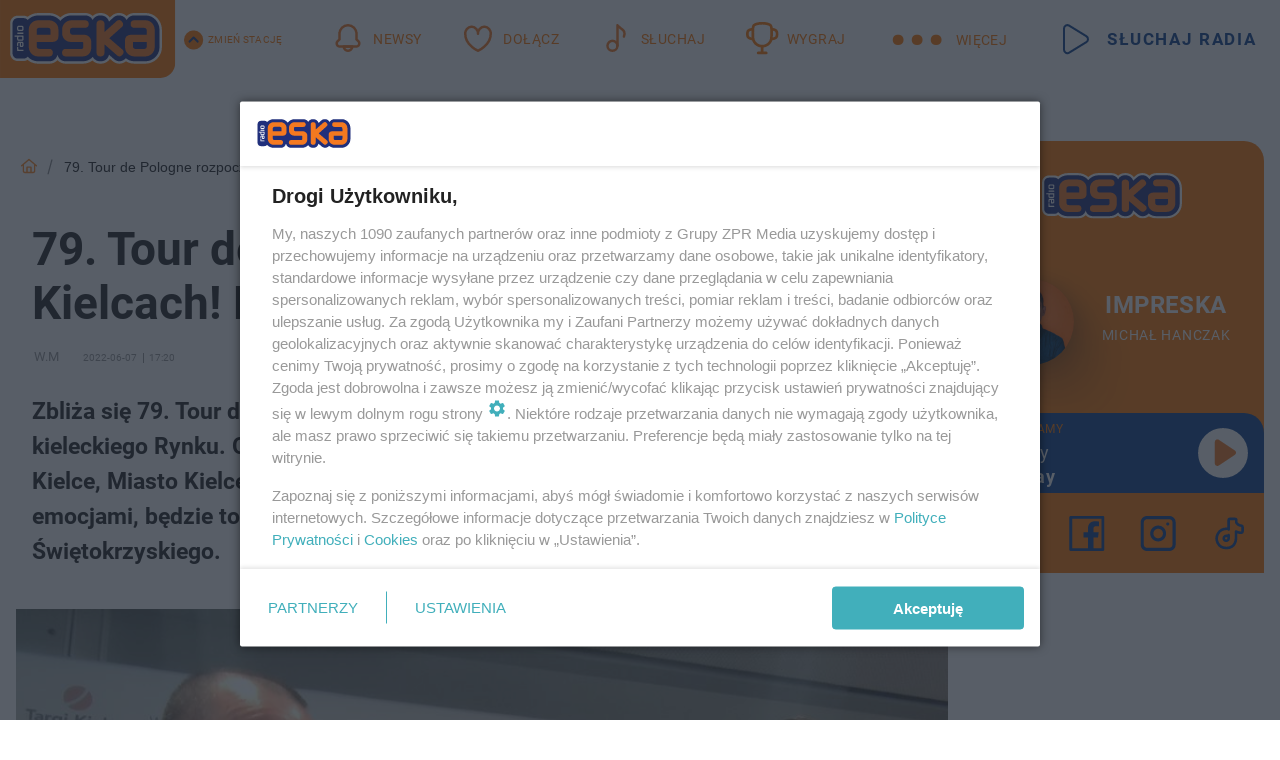

--- FILE ---
content_type: text/html; charset=utf-8
request_url: https://kielce.eska.pl/79-tour-de-pologne-rozpocznie-sie-w-kielcach-bedzie-sie-dzialo-aa-PGsT-k66S-VGz6.html
body_size: 20507
content:

<!DOCTYPE html>
<html lang="pl">
    <head>
        <meta charset="utf-8">
        <meta http-equiv="X-UA-Compatible" content="IE=edge">

        

        <!-- Favicon -->
<link rel="shortcut icon" href="/favicon.ico"/>
<link rel="icon" type="image/x-icon" sizes="96x96" href="/favicon_96x96.ico" />
<link rel="icon" type="image/x-icon" sizes="192x192" href="/favicon_192x192.ico" />

<!-- Apple Touch Icon -->
<link rel="apple-touch-icon" sizes="180x180" href="/apple-touch-icon.png" />
<link rel="apple-touch-icon" sizes="192x192" href="/web-app-manifest-192x192.png" />
<link rel="apple-touch-icon" sizes="512x512" href="/web-app-manifest-512x512.png" />

        
    
<link href="/media/desktop/zpr_layouts_web/css/wide_plugins.css?__1.2798.97" rel="stylesheet" type="text/css" />



        


  <link rel="stylesheet" type="text/css" href="/topboard.css">
  <script src="/media/desktop/zpr_layouts_web/js/topboard.js?__1.2798.97" async></script>



        
        

        <!-- hook_header_css -->
        
            
<!-- RENDER_LINK -->


    <link rel="preconnect"  href="//cdn.galleries.smcloud.net/"  >

    <link rel="preconnect"  href="//idm.hit.gemius.pl/"  >

    <link rel="preconnect"  href="//smart.idmnet.pl/"  >



<!-- RENDER_LINK -->


    <link rel="dns-prefetch"  href="//cdn.galleries.smcloud.net/"  >

    <link rel="dns-prefetch"  href="//idm.hit.gemius.pl/"  >

    <link rel="dns-prefetch"  href="//www.googletagmanager.com/"  >

    <link rel="dns-prefetch"  href="//www.google-analytics.com/"  >

    <link rel="dns-prefetch"  href="//smart.idmnet.pl/"  >



<!-- RENDER_CSS -->


    <link rel="stylesheet" type="text/css" href="/media/eska/desktop/css/styleguide_eska_2023.css?__1.2798.97"  >



        
        <!-- /hook_header_css -->

        <!--[if IE]>
        <link rel="stylesheet" type="text/css" href="/media/css/ie.css?__1.2798.97">
        <![endif]-->

        <!-- ticket112510 do przeniesienia w ramach porzadkowania analityki -->
        <script>
    class ViewSourceManager {
        constructor() {
            this.referrerUrl = document.referrer;
            this.currentDomain = window.location.hostname
            this.pageUrl = window.location.href
            this.sourceCookieName = "pageViewSource"
        }

        setCookie() {
            const sourceCookieValue = this.getSourceCookie()
            const mainDomain = this.getMainDomainName()

            if (this.sourceCookieExist(sourceCookieValue)) {
                this.updateCookie(sourceCookieValue, mainDomain)
            } else {
                const source = this.getSource()
                this.createCookie(source, mainDomain)
            }
        }

        getMainDomainName() {
            return this.currentDomain.substring(this.currentDomain.lastIndexOf(".", this.currentDomain.lastIndexOf(".") - 1) + 1);
        }

        getSourceCookie() {
            let sourceCookie = {};
            document.cookie.split(';').forEach(function(el) {
                let [key, value] = el.split('=');
                sourceCookie[key.trim()] = value;
            })
            return sourceCookie[this.sourceCookieName];
        }

        sourceCookieExist(sourceCookieValue) {
            return (typeof sourceCookieValue !== "undefined")
        }

        updateCookie(sourceCookieValue, mainDomain) {
            const reInt = /\d+/;
            let currentCount = null;
            let lastCount = sourceCookieValue.match(reInt);
            currentCount = parseInt(lastCount[0]) > 9 ? 10 : parseInt(lastCount[0]) + 1;
            console.log("lastCount: "+lastCount+"; currentCount: "+currentCount)
            let updatedSourceValue = sourceCookieValue.replace(lastCount, currentCount)
            document.cookie = `${this.sourceCookieName}=${updatedSourceValue};domain=${mainDomain};path=/`;
        }

        // order must be maintained
        getSource() {
            if (this.pageUrl.includes("utm_medium=push")) {
                return "push"
            }
            if (this.pageUrl.includes("utm_source=facebook") || this.pageUrl.includes("utm_medium=paidsocial")) {
                return "paid_facebook"
            }
            if (this.isDirect()) {
                return "direct"
            }
            if (this.referrerUrl.includes("quicksearchbox") || this.referrerUrl.includes("googleapis")) {
                return "google_discover"
            }
            if (this.referrerUrl.includes("www.google.")) {
                return "google_search"
            }
            if (this.referrerUrl.includes(".facebook.com")) {
                return "facebook"
            }
            return "other"
        }

        isDirect() {
            return (this.pageUrl === `https://www.${this.currentDomain}/` && (this.referrerUrl.includes("//www.google")) || this.referrerUrl === "")
        }

        createCookie(source, mainDomain) {
            document.cookie = `${this.sourceCookieName}=${source}_1;domain=${mainDomain};path=/`;
        }
    }

    const viewSourceManagerInstance = new ViewSourceManager()
    viewSourceManagerInstance.setCookie()
</script>

        <script>
var dataLayer = typeof dataLayer === "undefined" ? [] : dataLayer;
dataLayer.forEach((element, index) => {
    if ("objectId" in element || "objectType" in element) {
      delete dataLayer[index];
    }
  });
</script>
        <!-- hook_header_meta -->
        
            <!-- META_TITLE -->
<title>79. Tour de Pologne rozpocznie się w Kielcach! Będzie się działo - Kielce Radio ESKA</title>
<!-- META -->
<meta name="description" content="Zbliża się 79. Tour de Pologne. W tym roku kolarze w pierwszym etapie wyruszą z kieleckiego Rynku. Organizator podpisał już umowy z partnerami, którymi są Targi...">

<!-- OPENGRAPH -->

    
        
            <link rel="preload" as="image" href="https://cdn.galleries.smcloud.net/t/galleries/gf-rEXo-ak9L-TUfZ_79-tour-de-pologne-994x828.jpg" fetchpriority="high" />
        
    

<meta name="twitter:card" content="summary"/>
<meta property="og:title" content="79. Tour de Pologne rozpocznie się w Kielcach! Będzie się działo" />
<meta property="og:url" content="https://kielce.eska.pl/79-tour-de-pologne-rozpocznie-sie-w-kielcach-bedzie-sie-dzialo-aa-PGsT-k66S-VGz6.html" />
<meta property="og:type" content="Article" />

<meta property="og:image" content="https://cdn.galleries.smcloud.net/t/galleries/gf-wNzB-S1tR-D3Dv_79-tour-de-pologne-1920x1080-nocrop.jpg" />
<meta name="twitter:image" content="https://cdn.galleries.smcloud.net/t/galleries/gf-wNzB-S1tR-D3Dv_79-tour-de-pologne-1920x1080-nocrop.jpg" />

<meta property="og:description" content="Zbliża się 79. Tour de Pologne. W tym roku kolarze w pierwszym etapie wyruszą z kieleckiego Rynku. Organizator podpisał już umowy z partnerami, którymi są Targi..." />


<!-- CANONICAL -->

<link rel="canonical" href="https://kielce.eska.pl/79-tour-de-pologne-rozpocznie-sie-w-kielcach-bedzie-sie-dzialo-aa-PGsT-k66S-VGz6.html" />

<meta name="robots" content="max-image-preview:large">
<script>
    
    var dataLayer = typeof dataLayer === "undefined" ? [] : dataLayer;
    dataLayer.push(
        {"objectId": "aa-PGsT-k66S-VGz6", "objectType": "article", "title": "79. Tour de Pologne rozpocznie si\u0119 w Kielcach! B\u0119dzie si\u0119 dzia\u0142o", "author": "W.M", "authorId": "at-48ge-SUKw-zjv1", "pubdate": "2022-06-07T17:20+02:00", "createdDate": "2022-06-07T16:11+02:00", "editDate": "2022-06-07T16:23+02:00", "blockVideoOn": true, "blockGalleryOn": false, "blockQuizOn": true, "customOption": "", "zprShopping": false, "publish": true, "adult": false, "container": "pa-qnLK-ifDQ-WxYF", "articleTemplate": "Domy\u015blny", "articleTags": "", "articleBlockCount": 7, "feedCount": 1, "articleSponsor": "", "sponsorType": "Brak", "openingComponent": "zdj\u0119cia", "articleOriginalObjectId": "aa-PGsT-k66S-VGz6", "articleContainerAdd": "", "articleSpecialMark": "", "articleBlocks": "Tekst, Zdj\u0119cie, Tekst, Zdj\u0119cie, Tekst, Wideo, Sonda", "hideLeadObject": false}
    )
    
</script>
<script>
    
</script>
<script>
var dataLayer = typeof dataLayer === "undefined" ? [] : dataLayer;

dataLayer.forEach((element, index) => {
    if ("adblockStatus" in element || "section" in element) {
      delete dataLayer[index];
    }
  });

dataLayer.push({
    adblockStatus: typeof idmNetAdblockStatus === "undefined" ? "off" : "on",
    url: window.location.href,
})

dataLayer.push(
    {"domain": "eska.pl", "dynamic": false, "adsOffStatus": false, "isPaid": false, "section": "kielce", "pageType": "article"}
)

const sourceValForPrism = typeof viewSourceManagerInstance !== "undefined" ? viewSourceManagerInstance.getSourceCookie() : null;
if (sourceValForPrism) {
  dataLayer.push({sourcePrism:sourceValForPrism});
}

</script>
        
        <!-- /hook_header_meta -->

        
    <script charset="UTF-8" src="https://s-eu-1.pushpushgo.com/js/65e741c2c4b3419107d44d1a.js" async></script>



        

        
<!-- Google Tag Manager -->
<script>(function(w,d,s,l,i){w[l]=w[l]||[];w[l].push({'gtm.start':
new Date().getTime(),event:'gtm.js'});var f=d.getElementsByTagName(s)[0],
j=d.createElement(s),dl=l!='dataLayer'?'&l='+l:'';j.async=true;j.src=
'https://www.googletagmanager.com/gtm.js?id='+i+dl;f.parentNode.insertBefore(j,f);
})(window,document,'script','dataLayer','GTM-NLWDWBX');</script>
<!-- End Google Tag Manager -->
<script>
function ads_slot_responded(){
	dataLayer.push({event: "slot_response_received_event"})
}

function ads_slot_requested(){
	dataLayer.push({event: "slot_requested_event"})
}

function addEventListenerOnce(event, fn) {
var func = function () {
	googletag.pubads().removeEventListener(event, func);
	fn();
};
googletag.pubads().addEventListener(event, func);
}
	window.googletag = window.googletag || {cmd: []};
	googletag.cmd.push(function() {
    dataLayer.push({event: "gam_library_loaded"})
	addEventListenerOnce("slotRequested", ads_slot_requested)
	addEventListenerOnce("slotResponseReceived", ads_slot_responded)
	})
</script>



        
        
            <!-- Facebook Pixel Code -->
<script>
    !function(f,b,e,v,n,t,s)
    {if(f.fbq)return;n=f.fbq=function(){n.callMethod?
    n.callMethod.apply(n,arguments):n.queue.push(arguments)};
    if(!f._fbq)f._fbq=n;n.push=n;n.loaded=!0;n.version="2.0";
    n.queue=[];t=b.createElement(e);t.async=!0;
    t.src=v;s=b.getElementsByTagName(e)[0];
    s.parentNode.insertBefore(t,s)}(window, document,"script",
    "https://connect.facebook.net/en_US/fbevents.js");
    fbq("init", "1594970827329706");
    fbq("track", "PageView");
</script>
<noscript>
    <img height="1" width="1" style="display:none"
        src="https://www.facebook.com/tr?id=1594970827329706&amp;ev=PageView&amp;noscript=1"/>
</noscript>
<!-- End Facebook Pixel Code -->
        

        <!-- hook_header -->
        
            <!-- CMP -->

<script>
/*******TCF 2.0******************/
window.sas_idmnet = window.sas_idmnet || {};
window.sas_idmnet.cmd = window.sas_idmnet.cmd || [];

// Wywołanie okna z konsoli  window.__tcfapi("displayCmpModal", 2, () => {});   do wykorzystania  np. pod przyciski  na stronie  w polityce cookie.

if (!sas_idmnet.tcf2){
  sas_idmnet.tcf2 = 1;

  window.cmpConfig = {
    worker: {
      cmpID: 225,
      iabVendorUrl: "https://smart.idmnet.pl/consent/",
      googleVendorUrl: "https://smart.idmnet.pl/consent/google-vendors.json",
      locale: "pl",
    },
    ui: {
      logoUrl: "https://www.eska.pl/media/eska/desktop/images/logo-eska.svg",
      consentText: "https://smart.idmnet.pl/consent/consent-grupazpr.json",
      theme: {
        textColor: "#000",
        secondaryTextColor: "#999",
        primaryColor: "#41afbb",
      },
    },
  };
  /*********************/
  "use strict";!function(){var e=function(){var e,t="__tcfapiLocator",a=[],r=window;for(;r;){try{if(r.frames[t]){e=r;break}}catch(e){}if(r===window.top)break;r=r.parent}e||(!function e(){var a=r.document,n=!!r.frames[t];if(!n)if(a.body){var s=a.createElement("iframe");s.style.cssText="display:none",s.name=t,s.id="iframe",a.body.appendChild(s)}else setTimeout(e,5);return!n}(),r.__tcfapi=function(){for(var e,t=arguments.length,r=new Array(t),n=0;n<t;n++)r[n]=arguments[n];if(!r.length)return a;if("setGdprApplies"===r[0])r.length>3&&2===parseInt(r[1],10)&&"boolean"==typeof r[3]&&(e=r[3],"function"==typeof r[2]&&r[2]("set",!0));else if("ping"===r[0]){var s={gdprApplies:e,cmpLoaded:!1,cmpStatus:"stub"};"function"==typeof r[2]&&r[2](s)}else a.push(r)},r.addEventListener("message",function(e){var t="string"==typeof e.data,a={};try{a=t?JSON.parse(e.data):e.data}catch(e){}var r=a.__tcfapiCall;r&&window.__tcfapi(r.command,r.version,function(a,n){var s={__tcfapiReturn:{returnValue:a,success:n,callId:r.callId}};t&&(s=JSON.stringify(s)),e&&e.source&&e.source.postMessage&&e.source.postMessage(s,"*")},r.parameter)},!1))};"undefined"!=typeof module?module.exports=e:e()}();
  /*********************/
}
</script>
<script type = "text/javascript" src="https://smart.idmnet.pl/consent/cmp-widget-latest.js" charset="UTF-8" async fetchpriority="high"> </script>
<!-- META -->
<meta name="google-site-verification" content="mt0DPMYFVPvX2VqIoBnV9mD9wbcHthMjH1EPVD5j9pQ">

        
        <!-- /hook_header -->
        <!-- hook_header_extended -->
        
            <!-- ADS_HEAD -->

    <!-- SmartAdServer -->





<!-- SmartAdServer -->
 <!-- Wyłączenie ładowania zewnętrznych rzeczy -->
<script>
  var sas_idmnet = sas_idmnet || {}; sas_idmnet.cmd = sas_idmnet.cmd || [];
  var sas = sas || {}; sas.cmd = sas.cmd || [];
  var NzpPyBmOTGuZ = NzpPyBmOTGuZ || false;
</script>


<script id="gptScript" async src="https://securepubads.g.doubleclick.net/tag/js/gpt.js"></script>





  <script type="text/javascript" src="//smart.idmnet.pl/56672/smartConfig_1840030.js" async fetchpriority="high"></script>



<script type="text/javascript" src="//cdn2.pollster.pl/nw.js" async></script>

  <script type="text/javascript" src="//smart.idmnet.pl/prebidBoilerplate.js" async fetchpriority="high"></script>

<!-- /SmartAdServer -->
  
  <script type="text/javascript">
    var wbtg_value = 'cat=kielce;art=aa-PGsT-k66S-VGz6;notsafety=[omd_mcdonalds_wojna]';
    const sourceValForGAM = typeof viewSourceManagerInstance !== "undefined" ? viewSourceManagerInstance.getSourceCookie() : null;
    wbtg_value = sourceValForGAM ? `${wbtg_value};source=${sourceValForGAM}` : wbtg_value;
  </script>
  



    <!-- FloorAd -->


    <!-- InVideoGam -->


    <!-- InAudioStreamGam -->

<link rel="stylesheet" type="text/css" href="/media/desktop/zpr_ads_web/css/videojs.ima.turbo.css?__1.2798.97">




<link rel="preload" href="/media/desktop/zpr_media_web/css/video-js_8.10.0.css?__1.2798.97" as="style">
<link rel="stylesheet" href="/media/desktop/zpr_media_web/css/video-js_8.10.0.css?__1.2798.97" media="print" onload="this.media='all'" >
<noscript><link rel="stylesheet" href="/media/desktop/zpr_media_web/css/video-js_8.10.0.css?__1.2798.97" ></noscript>


<link rel="preload" href="/media/desktop/zpr_media_web/css/video.css?__1.2798.97" as="style">
<link rel="stylesheet" href="/media/desktop/zpr_media_web/css/video.css?__1.2798.97" media="print" onload="this.media='all'" >
<noscript><link rel="stylesheet" href="/media/desktop/zpr_media_web/css/video.css?__1.2798.97" ></noscript>


<link rel="preload" href="/media/desktop/zpr_media_web/css/sticky_video.css?__1.2798.97" as="style">
<link rel="stylesheet" href="/media/desktop/zpr_media_web/css/sticky_video.css?__1.2798.97" media="print" onload="this.media='all'" >
<noscript><link rel="stylesheet" href="/media/desktop/zpr_media_web/css/sticky_video.css?__1.2798.97" ></noscript>


<link rel="preload" href="/media/desktop/css/quizv3.css?__1.2798.97" as="style">
<link rel="stylesheet" href="/media/desktop/css/quizv3.css?__1.2798.97" media="print" onload="this.media='all'" >
<noscript><link rel="stylesheet" href="/media/desktop/css/quizv3.css?__1.2798.97" ></noscript>

    <script  type="text/javascript">
        window._taboola = window._taboola || [];
        _taboola.push({ article:'auto'});
        !function (e, f, u, i) {
          if (!document.getElementById(i)){
            e.async = 1;
            e.src = u;
            e.id = i;
            f.parentNode.insertBefore(e, f);
          }
        }(document.createElement('script'),
        document.getElementsByTagName('script')[0],
        '//cdn.taboola.com/libtrc/timezpr-network/loader.js',
        'tb_loader_script');
        if(window.performance && typeof window.performance.mark == 'function')
          {window.performance.mark('tbl_ic');}
    </script>


        
        <!-- /hook_header_extended -->

        

        <!-- marfeel-static -->
<script type="text/javascript">
!function(){"use strict";function e(e){var t=!(arguments.length>1&&void 0!==arguments[1])||arguments[1],c=document.createElement("script");c.src=e,t?c.type="module":(c.async=!0,c.type="text/javascript",c.setAttribute("nomodule",""));var n=document.getElementsByTagName("script")[0];n.parentNode.insertBefore(c,n)}!function(t,c){!function(t,c,n){var a,o,r;n.accountId=c,null!==(a=t.marfeel)&&void 0!==a||(t.marfeel={}),null!==(o=(r=t.marfeel).cmd)&&void 0!==o||(r.cmd=[]),t.marfeel.config=n;var i="https://sdk.mrf.io/statics";e("".concat(i,"/marfeel-sdk.js?id=").concat(c),!0),e("".concat(i,"/marfeel-sdk.es5.js?id=").concat(c),!1)}(t,c,arguments.length>2&&void 0!==arguments[2]?arguments[2]:{})}(window,2716,{} /* Config */)}();
const isMarfeelInitialized = true;
</script>


        <!-- no-14855 -->
    </head>

    <body class="article-layout scroller blue search wide  re-menu" >
        
<!-- Google Tag Manager (noscript) -->
<noscript><iframe src="https://www.googletagmanager.com/ns.html?id=GTM-NLWDWBX"
height="0" width="0" style="display:none;visibility:hidden"></iframe></noscript>
<!-- End Google Tag Manager (noscript) -->



        <div class="dummy_header" style="display: none;"></div>

        
            <div id='hook_body_start'><!-- ADS audience_targeting -->

<!-- ADS adblock -->


<script type="text/javascript" src="https://cdn.files.smcloud.net/t/videojs_8.10.0.js" defer></script></div>
        

        <!-- stylebook topboard -->
        <section>
            <div class="zpr_box_topboard kielce-eska-pl_topboard" id="hook_box_topboard">
                <!-- hook_box_topboard -->
                
                    <!-- ADS top_0 -->

    <!-- SmartAdServer -->











<div id="top_0" class="zpr_top_0">
    
        <script type="text/javascript">
        try {
            sas_idmnet.cmd.push(function(){ sas_idmnet.release("top_0"); });
        } catch (ReferenceError) {console.log('Reklamy są wyłączone.');}
        </script>
    
</div>




<!-- ADS m_top_0 -->


                
                <!-- /hook_box_topboard -->
            </div>
        </section>
        <!--- / stylebook topboard -->

        <!-- gl_plugin header -->
        <header class="gl_plugin header">
            <!-- hook_top -->
            
                <div id='hook_top'>

 
         <div id="top_menu__elements" class="top_menu__elements" style="display: none">
    
        <div class="top_menu__element top_menu__element_first">
            <a href="https://www.eska.pl"><img src="/media/eska/desktop/images/eska176.svg" loading="lazy" width="176" height="65" alt="logo"></a>
        </div>
    
        <div class="top_menu__element ">
            <a href="https://dwa.eska.pl"><img src="/media/eska/desktop/images/eska2-176.svg" loading="lazy" width="176" height="65" alt="logo"></a>
        </div>
    
        <div class="top_menu__element ">
            <a href="https://www.eskarock.pl"><img src="/media/eska/desktop/images/rock176.svg" loading="lazy" width="176" height="65" alt="logo"></a>
        </div>
    
</div>

 
 <div class="header-bar-wrapper">
    <div class="header-bar">
        
        <div class="header-bar__logo">
        <a href="https://www.eska.pl/" >
            <img rel="preload" src="/media/eska/desktop/images/logo-ESKA2023.svg" alt="Eska.pl"
             width="191" 
             height="84" 
            >
        </a>
    </div>
     
    
        <div class="header-ext"><div id="top_menu_on" class="top_menu_on">Zmień stację</div><div id="top_menu_off"  style="display: none" class="top_menu_off">Zwiń</div></div>
<script>
    let button_top_menu_on = document.querySelector("#top_menu_on")
    let button_top_menu_off = document.querySelector("#top_menu_off")
    let top_menu_elements_length = document.querySelectorAll('#top_menu__elements .top_menu__element').length;
    let top_menu_elements = document.querySelector("#top_menu__elements");
    button_top_menu_on.addEventListener("click", () => {
        button_top_menu_on.style.display = 'none';
        button_top_menu_off.style.display = 'flex';
        top_menu_elements.style.display = "flex";
    })
    button_top_menu_off.addEventListener("click", () => {
        button_top_menu_off.style.display = 'none';
        button_top_menu_on.style.display = 'flex';
        top_menu_elements.style.display = "none";
    })
    if (top_menu_elements_length > 3) {
        top_menu_elements.classList.add("many-top-elements");
    }
</script>
    
    <div class="bottom-tap-bar">
        <div class="bottom-tap-bar-wrapper">
                
                <a href="https://www.eska.pl/" title="Newsy"  >
                    <div class="bottom-tap-bar-item newsy">
                        <div class="bottom-tap-bar-item__icon">
                            <img width="34" height="34" src="/media/eska/desktop/images/header-news-icon2023.svg" alt="Newsy">
                        </div>
                        <div class="bottom-tap-bar-item__text">
                            <span>Newsy</span>
                        </div>
                    </div>
                </a>
        
                <a href="https://muzycznyklub.eska.pl/" title="Dołącz"  >
                    <div class="bottom-tap-bar-item hot-stuff">
                        <div class="bottom-tap-bar-item__icon">
                            <img width="34" height="34" src="/media/eska/desktop/images/header-hot-stuff-icon2023.svg" alt="Dołącz">
                        </div>
                        <div class="bottom-tap-bar-item__text">
                            <span>Dołącz</span>
                        </div>
                    </div>
                </a>
        
                <a href="https://player.eska.pl/" title="Słuchaj"  >
                    <div class="bottom-tap-bar-item radio">
                        <div class="bottom-tap-bar-item__icon">
                            <img width="34" height="34" src="/media/eska/desktop/images/header-note-radio-icon2023.svg" alt="Słuchaj">
                        </div>
                        <div class="bottom-tap-bar-item__text">
                            <span>Słuchaj</span>
                        </div>
                    </div>
                </a>
        
                <a href="https://www.eska.pl/konkursy/" title="Wygraj"  >
                    <div class="bottom-tap-bar-item contest">
                        <div class="bottom-tap-bar-item__icon">
                            <img width="34" height="34" src="/media/eska/desktop/images/header-tapbar-contest-icon2023.svg" alt="Wygraj">
                        </div>
                        <div class="bottom-tap-bar-item__text">
                            <span>Wygraj</span>
                        </div>
                    </div>
                </a>
        
            <div class="bottom-tap-bar-item dots">
                <div class="bottom-tap-bar-item__dots">
                    ...
                </div>
            </div>
        </div>
    </div>
    
    <a href="https://player.eska.pl/" >
      <div class="header-bar__listen">
        <span>Słuchaj radia</span>
      </div>
    </a>
    
  </div>
</div>
<!--Bottom tap menu-->
<div class="bottom-tap-menu hide">
  <!--    menu left-->
  <div class="bottom-tap-menu-left">
    <ul>
        
        <li>
            <a href="https://www.eska.pl/eskapady/" >ESKAPADY</a>
            
        </li>
        
        <li>
            <a href="https://www.eska.pl/goraca20/" >Gorąca 20</a>
            
        </li>
        
        <li>
            <a href="https://www.eska.pl/rap20/" >Rap 20</a>
            
        </li>
        
        <li>
            <a href="https://www.eska.pl/hity/" >Hity</a>
            
        </li>
        
        <li>
            <a href="https://player.eska.pl/" >Radio online</a>
            
        </li>
        
        <li>
            <a href="https://www.eska.pl/co-bylo-grane/" >Co było grane</a>
            
        </li>
        
        <li>
            <a href="https://www.eska.pl/news/podcasty-radia-eska-aa-FwTY-Sq3X-1Tcy.html" >Podcasty</a>
            
        </li>
        
        <li>
            <a href="https://www.eska.pl/program/" >Program</a>
            
        </li>
        
        <li>
            <a href="https://www.eska.pl/konkursy/" >Konkursy</a>
            
        </li>
        
        <li>
            <a href="https://www.eska.pl/cinema/" >Kino i tv</a>
            
        </li>
        
        <li>
            <a href="https://www.eska.pl/news/" >News</a>
            
                <span class="left-menu-submenu-more">...</span>
                <ul class="left-menu-submenu hide">
                    
                    <li>
                        <a href="https://www.eska.pl/news/sport/" >Sport</a>
                        
                    </li>
                    
                    <li>
                        <a href="https://www.eska.pl/news/pogoda/" >Pogoda</a>
                        
                    </li>
                    
                    <li>
                        <a href="https://www.eska.pl/news/biznes/" >Biznes</a>
                        
                    </li>
                    
                    <li>
                        <a href="https://www.eska.pl/news/edukacja/" >Edukacja</a>
                        
                    </li>
                    
                    <li>
                        <a href="https://www.eska.pl/news/moto/" >Motoryzacja</a>
                        
                    </li>
                    
                </ul>
            
        </li>
        
        <li>
            <a href="https://www.eska.pl/rozrywka/" >Rozrywka</a>
            
                <span class="left-menu-submenu-more">...</span>
                <ul class="left-menu-submenu hide">
                    
                    <li>
                        <a href="https://www.eska.pl/rozrywka/gwiazdy/" >Gwiazdy</a>
                        
                    </li>
                    
                    <li>
                        <a href="https://www.eska.pl/rozrywka/hotplota/" >Hotplota</a>
                        
                    </li>
                    
                    <li>
                        <a href="https://www.eska.pl/rozrywka/koncerty-i-wydarzenia/" >Koncerty i wydarzenia</a>
                        
                    </li>
                    
                    <li>
                        <a href="https://www.eska.pl/rozrywka/ciekawostki/" >Ciekawostki</a>
                        
                    </li>
                    
                    <li>
                        <a href="https://www.eska.pl/rozrywka/quizy-i-gry/" >Quizy i gry</a>
                        
                    </li>
                    
                </ul>
            
        </li>
        
        <li>
            <a href="" >Lifestyle</a>
            
                <span class="left-menu-submenu-more">...</span>
                <ul class="left-menu-submenu hide">
                    
                    <li>
                        <a href="https://www.eska.pl/podroze/" >Podróże</a>
                        
                    </li>
                    
                    <li>
                        <a href="https://eska.pl/technologie/" >Technologie</a>
                        
                    </li>
                    
                    <li>
                        <a href="https://www.eska.pl/styl-zycia/" >Styl życia</a>
                        
                    </li>
                    
                </ul>
            
        </li>
        
    </ul>
</div>
<!--    menu right-->
<div class="bottom-tap-menu-right">
    
    <div class="menu-right-title">
        <a href="https://www.eska.pl/wiadomosci/"  >Wiadomości:</a>
    </div>


    
    <div class="menu-right-items">
      <ul>
          
          <li>
              <a href="https://bialystok.eska.pl/" >Białystok</a>
          </li>
          
          <li>
              <a href="https://bydgoszcz.eska.pl/" >Bydgoszcz</a>
          </li>
          
          <li>
              <a href="https://kielce.eska.pl/" >Kielce</a>
          </li>
          
          <li>
              <a href="https://krakow.eska.pl/" >Kraków</a>
          </li>
          
          <li>
              <a href="https://lublin.eska.pl/" >Lublin</a>
          </li>
          
          <li>
              <a href="https://lodz.eska.pl/" >Łódź</a>
          </li>
          
          <li>
              <a href="https://www.eska.pl/olsztyn/" >Olsztyn</a>
          </li>
          
          <li>
              <a href="https://opole.eska.pl/" >Opole</a>
          </li>
          
          <li>
              <a href="https://poznan.eska.pl/" >Poznań</a>
          </li>
          
          <li>
              <a href="https://rzeszow.eska.pl/" >Rzeszów</a>
          </li>
          
          <li>
              <a href="https://szczecin.eska.pl/" >Szczecin</a>
          </li>
          
          <li>
              <a href="https://slaskie.eska.pl/" >Śląsk</a>
          </li>
          
          <li>
              <a href="https://trojmiasto.eska.pl/" >Trójmiasto</a>
          </li>
          
          <li>
              <a href="https://warszawa.eska.pl/" >Warszawa</a>
          </li>
          
          <li>
              <a href="https://wroclaw.eska.pl/" >Wrocław</a>
          </li>
          
          <li>
              <a href="https://zielona-gora.eska.pl/" >Zielona Góra</a>
          </li>
          
          <li>
              <a href="https://belchatow.eska.pl/" >Bełchatów</a>
          </li>
          
          <li>
              <a href="https://beskidy.eska.pl/" >Beskidy</a>
          </li>
          
          <li>
              <a href="https://braniewo.eska.pl/" >Braniewo</a>
          </li>
          
          <li>
              <a href="https://elblag.eska.pl/" >Elbląg</a>
          </li>
          
          <li>
              <a href="https://gorzow.eska.pl/" >Gorzów</a>
          </li>
          
          <li>
              <a href="https://grudziadz.eska.pl/" >Grudziądz</a>
          </li>
          
          <li>
              <a href="https://ilawa.eska.pl/" >Iława</a>
          </li>
          
          <li>
              <a href="https://jelenia-gora.eska.pl" >Jelenia Góra</a>
          </li>
          
          <li>
              <a href="https://kalisz.eska.pl/" >Kalisz</a>
          </li>
          
          <li>
              <a href="https://koszalin.eska.pl/" >Koszalin</a>
          </li>
          
          <li>
              <a href="https://krasnik.eska.pl/" >Kraśnik</a>
          </li>
          
          <li>
              <a href="https://leszno.eska.pl/" >Leszno</a>
          </li>
          
          <li>
              <a href="https://lomza.eska.pl/" >Łomża</a>
          </li>
          
          <li>
              <a href="https://nowy-sacz.eska.pl/" >Nowy Sącz</a>
          </li>
          
          <li>
              <a href="https://ostrow.eska.pl/" >Ostrów</a>
          </li>
          
          <li>
              <a href="https://ostrzeszow.eska.pl/" >Ostrzeszów</a>
          </li>
          
          <li>
              <a href="https://pila.eska.pl/" >Piła</a>
          </li>
          
          <li>
              <a href="https://plock.eska.pl/" >Płock</a>
          </li>
          
          <li>
              <a href="https://przemysl.eska.pl/" >Przemyśl</a>
          </li>
          
          <li>
              <a href="https://radom.eska.pl/" >Radom</a>
          </li>
          
          <li>
              <a href="https://siedlce.eska.pl/" >Siedlce</a>
          </li>
          
          <li>
              <a href="https://starachowice.eska.pl/" >Starachowice</a>
          </li>
          
          <li>
              <a href="https://szczecinek.eska.pl/" >Szczecinek</a>
          </li>
          
          <li>
              <a href="https://tarnow.eska.pl/" >Tarnów</a>
          </li>
          
          <li>
              <a href="https://torun.eska.pl/" >Toruń</a>
          </li>
          
          <li>
              <a href="https://zamosc.eska.pl/" >Zamość</a>
          </li>
          
          <li>
              <a href="https://zary.eska.pl/" >Żary</a>
          </li>
          
      </ul>
    </div>
     
    
  </div>
</div>
</div>
            
            <!-- /hook_top -->
        </header>

        <section class="main__section">
            <!-- zpr_screening -->
            <div class="zpr_screening">
                <section>
                    <!-- zpr_combo -->
                    <div class="zpr_combo">
                        
                        <!-- zpr_top1 -->
                        <div class="zpr_box_top1" id="hook_box_top1">
                            <!-- hook_box_top1 -->
                            
                               <!-- ADS top_1 -->

    <!-- SmartAdServer -->











<div id="top_1" class="zpr_top_1">
    
        <script type="text/javascript">
        try {
            sas_idmnet.cmd.push(function(){ sas_idmnet.release("top_1"); });
        } catch (ReferenceError) {console.log('Reklamy są wyłączone.');}
        </script>
    
</div>





                            
                            <!-- /hook_box_top1 -->
                        </div>
                        <!-- /zpr_top1 -->
                        

                        <!-- zpr_sky -->
                        <div class="zpr_skyscrapper">
                            <div class="zpr_box_sky" id="hook_box_sky">
                                <!-- hook_box_sky -->
                                
                                    
                                
                                <!-- /hook_box_sky -->
                            </div>
                         </div>
                        <!-- /zpr_sky -->
                    </div>
                    <!-- /zpr_combo -->
                </section>

                <section>
                    <!-- gl_wrapper -->
                    <div class="gl_wrapper">

                        

                        <!-- hook_pre_content -->
                        
                            
                        
                        <!-- /hook_pre_content -->

                        
                        <!-- row -->
                        <div class="row">
                            <!-- col-8 -->
                            <div class="col col-8">
                                <div class="main-content">
                                    <!-- hook_content -->
                                    
                                        <div id='hook_content'>
<!-- RICH_SNIPPET -->

<script type="application/ld+json">
{
    "@context": "http://schema.org",
    "headline": "79. Tour de Pologne rozpocznie się w Kielcach! Będzie się działo",
    "image": {
        "@type": "ImageObject",
        "url": "//cdn.galleries.smcloud.net/t/galleries/gf-wNzB-S1tR-D3Dv_79-tour-de-pologne-1920x1080-nocrop.jpg",
        "width": 1920,
        "height": 864
    },
    "author": [
        {"@type": "Person", "name": "W.M"}
    ],
    "datePublished": "2022-06-07T17:20:36+02:00",
    
    "publisher": {
        "@type": "Organization",
        "name": "Kielce Radio ESKA",
        "logo": {
            "@type": "ImageObject",
            "url": "https://www.eska.pl/media/eska/desktop/images/logo-ESKA2023.svg",
            "height": "93",
            "width": "211"
        }
    },
    "description": "Zbliża się 79. Tour de Pologne. W tym roku kolarze w pierwszym etapie wyruszą z kieleckiego Rynku. Organizator podpisał już umowy z partnerami, którymi są Targi Kielce, Miasto Kielce oraz ​Świętokrzyski Urząd Marszałkowski. Poza sportowymi emocjami, będzie to dobra okazja do promowania nie tylko naszego miasta, ale całego Świętokrzyskiego. ",
    "mainEntityOfPage": "https://kielce.eska.pl/79-tour-de-pologne-rozpocznie-sie-w-kielcach-bedzie-sie-dzialo-aa-PGsT-k66S-VGz6.html",
    "sameAs": [
        
        "https://pl.wikipedia.org/wiki/Radio_Eska",
        
        "https://www.facebook.com/radioeska/"
        
    ],
    
    
    
    
    
    
    
    
    "@type": "NewsArticle"
}
</script><!-- BREADCRUMB_V2 -->
<section>
    <nav class="row">
        <ol class="breadcrumb_v2">
            <li class="breadcrumb_v2-item"><a href="/">Strona główna</a></li>
            
                
                    <li class="breadcrumb_v2-item">79. Tour de Pologne rozpocznie się w Kielcach! Będzie się działo</li>
                
            
        </ol>
    </nav>
</section>
<script type="application/ld+json">
    {
        "@context": "https://schema.org",
        "@type": "BreadcrumbList",
        "itemListElement": [
        
            {"@type": "ListItem",
                "position": 1,
                "name": "Strona główna",
                "item": "https://kielce.eska.pl/"
            },
        
        
            {"@type": "ListItem",
             "position": 2,
             "name": "79. Tour de Pologne rozpocznie się w Kielcach! Będzie się działo",
             "item": "https://kielce.eska.pl/79-tour-de-pologne-rozpocznie-sie-w-kielcach-bedzie-sie-dzialo-aa-PGsT-k66S-VGz6.html"
            }
        
        ]
    }
</script>

<!-- WIDE_ARTICLE_VIEW_LEAD_FIRST -->









<!--lewa kolumna-->
<div class="gl_plugin article">
    <article article_uid="aa-PGsT-k66S-VGz6" page_uid="pa-qnLK-ifDQ-WxYF" class=" article__wide" data-video-position="30" data-dynamic="False" exclude_zpr_shopping="False">

       
       

       

    <!--tytul-->
    <div class="title">
        <h1>79. Tour de Pologne rozpocznie się w Kielcach! Będzie się działo</h1>
    </div>
    <!--/tytul-->

    <!--social+autor-->
    <div class="neck display-flex">
        <!--autor-->
        <div class="autor flex display-flex items-spaced-between">
            <!--authors-top-->
            
                






	<div class="article_authors_without_thumbnail">
	    
		<span class="h3">
		    
		    
		        W.M
		    
		</span>
	    
	</div>


            
            <!--/authors-top-->

            
            <span id="timezone" title="Europe/Warsaw" class="">
                <span class="h3 pub_time_date" >2022-06-07</span>
                <span class="h3 pub_time_hours_minutes">17:20</span>
            </span>
            

            
        </div>

        
        <!--Comments-buttons-top-->
        <div class="comments__hookTop"></div>
        <!--/Comments-buttons-top-->
        

        
            
<!-- SHARE_BUTTONS -->

<div class="share-buttons-wrapper">
    <span class="share-label">Czy ten artykuł był ciekawy? Podziel się nim!</span>
    <div class="share-buttons">
        <a rel="nofollow" class="fb-button" href="https://www.facebook.com/sharer/sharer.php?u=https://kielce.eska.pl/79-tour-de-pologne-rozpocznie-sie-w-kielcach-bedzie-sie-dzialo-aa-PGsT-k66S-VGz6.html%23source%3Dfb" target="_blank"></a>
        <a rel="nofollow" class="tt-button" href="https://www.twitter.com/share?url=https://kielce.eska.pl/79-tour-de-pologne-rozpocznie-sie-w-kielcach-bedzie-sie-dzialo-aa-PGsT-k66S-VGz6.html%23source%3Dtt" target="_blank"></a>
        <a rel="nofollow" class="mail-button" href="/cdn-cgi/l/email-protection#[base64]" target="_blank"></a>
    </div>
</div>

        
        <!--/autor-->
    </div>
    <!--/social+autor-->

    <!--lead-->
        <p class="lead">Zbliża się 79. Tour de Pologne. W tym roku kolarze w pierwszym etapie wyruszą z kieleckiego Rynku. Organizator podpisał już umowy z partnerami, którymi są Targi Kielce, Miasto Kielce oraz ​Świętokrzyski Urząd Marszałkowski. Poza sportowymi emocjami, będzie to dobra okazja do promowania nie tylko naszego miasta, ale całego Świętokrzyskiego. </p>
    <!--/lead-->

     <!-- plugin-lead-photo-top -->
    <div id="lead_object">
        

        
            
                <!-- gl_plugin photo -->
                
<!-- $Source$ -->
<!-- zdjęcie webp w artykule -->
<div class="single-photo hero with-frames ">
    
      <figure>
          
              <div>
                  <picture>
                   
                    <img src="https://cdn.galleries.smcloud.net/t/galleries/gf-rEXo-ak9L-TUfZ_79-tour-de-pologne-994x828.jpg" srcset="https://cdn.galleries.smcloud.net/t/galleries/gf-rEXo-ak9L-TUfZ_79-tour-de-pologne-994x828.jpg" alt="79. Tour de pologne" data-link="https://cdn.galleries.smcloud.net/t/galleries/gf-rEXo-ak9L-TUfZ_79-tour-de-pologne-994x828.jpg" width="994" height="828"/>
                  </picture>
              </div>
          
          
            <div class="element__info"><p class="media__info">i</p></div>
            <figcaption class="h5">
                <span class="author">Autor: Wiktoria Mitura</span>
                
                
            </figcaption>
          
      </figure>
    
</div>
<!-- zdjęcie webp w artykule -->
<!-- /$Source$ -->
                <!--/gl_plugin photo -->
            
        
    </div>
    <!-- /plugin-lead-photo-top -->



       
        
        
        
        

        

        
        

        


        


        
            <script data-cfasync="false" src="/cdn-cgi/scripts/5c5dd728/cloudflare-static/email-decode.min.js"></script><script>inside1ArticleB = "\u003C!\u002D\u002D ADS inside_1_article_B \u002D\u002D\u003E\u000A\u000A";</script>
        

        

        
<div class="one_column_article__container">
        
        <div class="block_list__container">
            
                <!-- ARTICLE_BLOCK_TEXT -->

<p>Tour de Pologne po 8 latach powraca do stolicy Gór Świętokrzyskich. To właśnie z kieleckiego Rynku wystartują najlepsi kolarze z całej Polski. Będzie to dobra okazja do promocji naszego miasta, ale i całego regionu świętokrzyskiego. Organizator podpisał już umowy z partnerami, którymi są Targi Kielce, Miasto Kielce oraz ​Świętokrzyski Urząd Marszałkowski.</p>
<p><strong><em>- Ich powrót na świętokrzyską ziemię to możliwość zaprezentowania jej walorów i cudownych zakątków, których u nas nie brakuje -</em></strong> mówi wicemarszałek Marek Bogusławski. </p>
<p><strong><em>- Jako miasto Kielce chcemy wykorzystać ten ogromny potencjał Tour de Pologne, po to, żeby pokazać miasto. Miliony widzów, transmisja telewizyjna. Będziemy mogli pokazać nasze miasto i jego największe atrakcje całej Polsce, a nawet całemu światu -</em> </strong>dodaje Marcin Chłodnicki, wiceprezydent Kielc.</p>

            
                <!-- ARTICLE_BLOCK_PHOTO -->

<div class="gl_plugin galleries">
    
<!-- $Source$ -->
<!-- zdjęcie webp w artykule -->
<div class="single-photo  with-frames ">
    
      <figure>
          
              <div>
                  <picture>
                   
                    <img loading="lazy" src="https://cdn.galleries.smcloud.net/t/galleries/gf-5uaA-Drru-imoD_podpisanie-umowy-o-partnerstwo-664x442-nocrop.jpg"  alt="Podpisanie umowy o partnerstwo" data-link="https://cdn.galleries.smcloud.net/t/galleries/gf-5uaA-Drru-imoD_podpisanie-umowy-o-partnerstwo-664x442-nocrop.jpg" width="664" height="442"/>
                  </picture>
              </div>
          
          
            <div class="element__info"><p class="media__info">i</p></div>
            <figcaption class="h5">
                <span class="author">Autor: Targi Kielce/ Materiały prasowe</span>
                
                
            </figcaption>
          
      </figure>
    
</div>
<!-- zdjęcie webp w artykule -->
<!-- /$Source$ -->
</div>

            
                <!-- ARTICLE_BLOCK_TEXT -->

<p>Kolarze wystartują 30 lipca z kieleckiego Rynku. Ponad 1400 osób zawodników do przejechania będzie miało ponad 1200 kilometrów, które będą podzielone na podzielone na 7 wymagających i widowiskowych etapów.</p>
<p><strong><em>- Dzień wcześniej, 29 lipca na rynku w Kielcach zrobimy piękną prezentacje. Zaprezentujemy każdą drużynę, która przyjedzie. Myślę, że będzie to uczta dla sympatyków kolarstwa -</em></strong> mówi Czesław Lang, organizator Tour de Pologne.</p>
<p>Pierwszy etap z Kielc do Lublina, liczy 217 km i wyłoni już pierwszego lidera wyścigu.</p>
<p><strong><em>- Wystartujemy z Kielc no i przejedziemy do Lublina. Przejedziemy sobie przez część województwa świętokrzyskiego. Po drodze rozegramy premie górskie, jak Annopol, Józefów nad Wisłą, Kazimierz Dolny, później przejedziemy przez Nałęczów -</em></strong> informuje Czesław Lang. </p>

            
                <!-- ARTICLE_BLOCK_PHOTO -->

<div class="gl_plugin galleries">
    
<!-- $Source$ -->
<!-- zdjęcie webp w artykule -->
<div class="single-photo  with-frames ">
    
      <figure>
          
              <div>
                  <picture>
                   
                    <img loading="lazy" src="https://cdn.galleries.smcloud.net/t/galleries/gf-DGQ3-HySE-WfTN_79-tour-de-pologne-664x442-nocrop.jpg"  alt="79. Tour de pologne" data-link="https://cdn.galleries.smcloud.net/t/galleries/gf-DGQ3-HySE-WfTN_79-tour-de-pologne-664x442-nocrop.jpg" width="664" height="442"/>
                  </picture>
              </div>
          
          
            <div class="element__info"><p class="media__info">i</p></div>
            <figcaption class="h5">
                <span class="author">Autor: Targi Kielce/ Materiały prasowe</span>
                
                
            </figcaption>
          
      </figure>
    
</div>
<!-- zdjęcie webp w artykule -->
<!-- /$Source$ -->
</div>

            
                <!-- ARTICLE_BLOCK_TEXT -->

<p>Meta wyścigu zostanie zlokalizowana na krakowskich Błoniach.</p>
<p>Partnerami tego wydarzenia jest Miasto Kielce, Targi Kielce oraz Świętokrzyski Urząd Marszałkowski. Na promocję wspólnie przeznaczą 450 tysięcy złotych.</p>

            
                <!-- ARTICLE_BLOCK_VIDEO_NEW -->

    
    
        
        
            

<!-- VIDEO_JS -->





<!-- videojs -->



<div class="gl_plugin player video_player" data-upscore-video-author="">
    
    <div class="player__title">TOUR DE POLOGNE w Przemyślu</div>
    
    
    <div class="playerBoard player-block-info"  style="visibility: hidden; display: none;">
    <div class="playerBoard__wrapper">
        <p class="playerBoard__text playerBoard__title">Rozwijamy nasz serwis dzięki wyświetlaniu reklam.</p>
        <div class="playerBoard__textContainer">
            <p class="playerBoard__text playerBoard__text--icon">Blokując reklamy, nie pozwalasz nam tworzyć wartościowych treści. </p>
            <p class="playerBoard__text">Wyłącz AdBlock i odśwież stronę. </p>
        </div>
    </div>
</div>

    



<div id='video-player-vv-h8cP-721A-TbJr' class='turbo-vjs video_player__aspect_ratio' data-hb_enable='true' data-uid='vv-h8cP-721A-TbJr' data-splash='https://static.stream.smcdn.pl/tovfr/6/323/980BA5216E1B4A0FAF84A18AA939B5B8/1.jpg'
     data-length='81' data-title='TOUR DE POLOGNE w Przemyślu' data-src='https://cache.stream.smcdn.pl/tovid/_definst_/5/323/710824866CF6414D8D75C413B8123720/d95227ad-9132-4d1e-b334-5c5601194cff.mp4/playlist.m3u8'
     data-contentid='86015' data-sponsored='False' data-live='' 
     data-sticky='1'
     data-subsequentvideo='true'
     data-timeminutestoend=0
     >
</div>




    <!-- ADS invideogam -->

    





<link rel="stylesheet" type="text/css" href="/media/desktop/zpr_ads_web/css/videojs.ima.turbo.css?__1.2798.97">
<script src="//imasdk.googleapis.com/js/sdkloader/ima3.js"></script>
<script class="reloadable" src="/media/desktop/zpr_ads_web/js/videojs.turbo.gam.min.js?__1.2798.97" defer></script>



<script>


if ((typeof adsCityConfig !== "undefined" && (typeof city_slug !== 'undefined' && city_slug !== undefined))) {
var gam_ad_unit = gam_ad_unit || null;
var gam_video_code = 'https://pubads.g.doubleclick.net/gampad/ads?iu=/1014333/'+ gam_ad_unit +'/'+ city_slug +'/preroll-video&description_url='+ window.location.origin
 +'&tfcd=0&npa=0&sz=400x300%7C640x480&gdfp_req=1&output=vast&unviewed_position_start=1&env=vp&impl=s&correlator=&cmsid=2572748&vid=vv-h8cP-721A-TbJr&custom_params=notsafety=[omd_mcdonalds_wojna]'
}
else {
  var gam_video_code = null;
}


var IMA_OPTIONS = {
  id: 'video-player-vv-h8cP-721A-TbJr',
  adTagUrl: gam_video_code || 'https://pubads.g.doubleclick.net/gampad/ads?iu=/1014333/time_desktop_eska.pl/miasta/preroll-video&description_url=https%3A%2F%2Feska.pl&tfcd=0&npa=0&sz=400x300%7C640x480&gdfp_req=1&output=vast&unviewed_position_start=1&env=vp&impl=s&correlator=&cmsid=2572748&vid=vv-h8cP-721A-TbJr&custom_params=notsafety=[omd_mcdonalds_wojna]',
  adLabel: "Reklama",
  vpaidMode: 2,
  disableCustomPlaybackForIOS10Plus: true,
  numRedirects: 6
};
</script>





</div>

    
    <script type="application/ld+json">
        {
          "@context": "https://schema.org",
          "@type": "VideoObject",
          "name": "TOUR DE POLOGNE w Przemyślu",
          "description": "TOUR DE POLOGNE w Przemyślu",
          "thumbnailUrl": ["https://cdn.media.smcloud.net/t/videos/980BA5216E1B4A0FAF84A18AA939B5B8_1-1008x442.jpg","https://cdn.media.smcloud.net/t/videos/980BA5216E1B4A0FAF84A18AA939B5B8_1-664x442.jpg","https://cdn.media.smcloud.net/t/videos/980BA5216E1B4A0FAF84A18AA939B5B8_1-320x213.jpg","https://cdn.media.smcloud.net/t/videos/980BA5216E1B4A0FAF84A18AA939B5B8_1-148x96.jpg","https://cdn.media.smcloud.net/t/videos/980BA5216E1B4A0FAF84A18AA939B5B8_1-86x58.jpg"],
          "uploadDate": "2021-08-11T12:08:47+00:00",
          "contentUrl": "https://cache.stream.smcdn.pl/tovid/_definst_/5/323/710824866CF6414D8D75C413B8123720/d95227ad-9132-4d1e-b334-5c5601194cff.mp4/playlist.m3u8"
        }
    </script>




            <video class="turbo-vjs video_player__aspect_ratio"
                   id="video-player-vv-h8cP-721A-TbJr_fallback"
                   src="https://cache.stream.smcdn.pl/tovid/_definst_/5/323/710824866CF6414D8D75C413B8123720/d95227ad-9132-4d1e-b334-5c5601194cff.mp4/playlist.m3u8"
                   data-title="TOUR DE POLOGNE w Przemyślu"
                   preload="none"
                   
                    poster="https://cdn.media.smcloud.net/t/videos/980BA5216E1B4A0FAF84A18AA939B5B8_1-664x442.jpg"
                   >
            </video>
        
    


            
                <!-- ARTICLE_BLOCK_POLL -->



<div id="app" class="gl_plugin static-teaser" data-recommendation-id="quiz">
  <div class="quizv2 quizv2--teaser quizv2--poll" data-mode="teaser">
    <div>
      <div class="quizv2__kind">Sonda</div>
      <div>
        <div class="question">
          <div class="question__title">Ogladasz Tour de Pologne w telewizji lub na żywo w swojej miejscowości?</div>
          <div class="question__answers">
            
            <div class="answer ">
              <input id="qa-eAw5-v423-Wthv" class="answer__input" type="radio" name="answer" value="qa-eAw5-v423-Wthv"
                onclick="goToStandaloneQuiz('qz-BicB-LneQ-v7KH', 'qu-cgaY-whaa-kasR', 'qa-eAw5-v423-Wthv')">
              <label class="answer__label" for="qa-eAw5-v423-Wthv">
                
                <span class="answer__title">Tak!</span>
              </label>
            </div>
            
            <div class="answer ">
              <input id="qa-4dcp-sFDw-UeHB" class="answer__input" type="radio" name="answer" value="qa-4dcp-sFDw-UeHB"
                onclick="goToStandaloneQuiz('qz-BicB-LneQ-v7KH', 'qu-cgaY-whaa-kasR', 'qa-4dcp-sFDw-UeHB')">
              <label class="answer__label" for="qa-4dcp-sFDw-UeHB">
                
                <span class="answer__title">Nie</span>
              </label>
            </div>
            
            <div class="answer ">
              <input id="qa-9HA5-618i-kLaA" class="answer__input" type="radio" name="answer" value="qa-9HA5-618i-kLaA"
                onclick="goToStandaloneQuiz('qz-BicB-LneQ-v7KH', 'qu-cgaY-whaa-kasR', 'qa-9HA5-618i-kLaA')">
              <label class="answer__label" for="qa-9HA5-618i-kLaA">
                
                <span class="answer__title">Nie interesuję się tym sportem</span>
              </label>
            </div>
            
          </div>
        </div>
      </div>
    </div>
  </div>
</div>


            
        </div>
     </div>


        

        

        

        
        <!--Comments-buttons-->
        <div class="comments__hookBottom"></div>
        <!--/Comments-buttons-->

        


        
        
    </article>
    

    
    
<!--    <script src="/media/desktop/js/audio_autoplay.js?__1.2798.97"></script>-->
</div>
<!--koniec lewej kolumny-->



<!-- TAGS_ARTICLE -->

</div>
                                    
                                    <!-- /hook_content -->
                                </div>
                            </div>
                            <!-- /col-8 -->

                            <!-- col-4 -->
                            <div class="col col-4">
                                <div class="aside">
                                    <!-- hook_content_right -->
                                    
                                        <div id='hook_content_right'>

<!-- PLAYER_TEASER -->

<div class="widget-player">
    <a href="https://player.eska.pl/">
        <div class="widget-player-top">
            <div class="widget-player-top__images">
                <img loading="lazy" width="140" height="114" class="logo" src="/media/eska/desktop/images/logo-eska.svg" alt="">
                <img loading="lazy" width="140" height="140" class="schedule-photo" src="/media/eska/desktop/images/eska-plug-icon2023.jpg" alt="">
            </div>
            <div class="widget-player-top__content">
                <span class="schedule-title">Radio Online</span>
                <span class="schedule-author"></span>
            </div>
        </div>
        <div class="widget-player-middle">
            <div class="widget-player-middle__playing">
                <span>Teraz Gramy</span>
            </div>
            <div class="widget-player-middle__song">
                <span class="song-title"></span>
                <span class="song-author"></span>
            </div>
            <div class="widget-player-middle__player">
            </div>
        </div>
    </a>
    <div class="widget-player-bottom links">
        <!-- SOCIAL_BUTTONS -->



    <div class="yt_link">
        <a rel="nofollow" href="https://www.youtube.com/channel/UCYHMYwKnNVcMRT_k4KFJ6TA"></a>
    </div>



    <div class="fb_link">
        <a rel="nofollow" href="https://www.facebook.com/radioeska/"></a>
    </div>



    <div class="ig_link">
        <a rel="nofollow" href="https://www.instagram.com/radio_eska/"></a>
    </div>



    <div class="tt_link">
        <a rel="nofollow" href="https://www.tiktok.com/@radio.eska"></a>
    </div>



    </div>
</div>
<script>
    const siteUid = "sc-cqM9-ELPm-JNjf";
    const stationUid = "ra-V8iT-DksW-sEWQ";
    const streamId = "2050";
</script>
</div>
                                    
                                    <!-- /hook_content_right -->

                                    <!--reklama-->
                                    <div class="side_box_container">
                                        <div class="zpr_box_half_page">
                                            <div class="half_page_sticky"></div>
                                            <div class="zpr_hp" id="hook_box_half_page">
                                                <!-- hook_box_half_page -->
                                                
                                                    <!-- ADS side_1 -->

    <!-- SmartAdServer -->











<div id="side_1" class="zpr_side_1">
    
        <script type="text/javascript">
        try {
            sas_idmnet.cmd.push(function(){ sas_idmnet.release("side_1"); });
        } catch (ReferenceError) {console.log('Reklamy są wyłączone.');}
        </script>
    
</div>





                                                
                                                <!-- /hook_box_half_page -->
                                            </div>
                                        </div>
                                    </div>

                                    <div class="zpr_box_side_bottom">
                                        <div class="rectangle_sticky"></div>
                                        <div class="zpr_rect" id="hook_box_side_bottom">
                                            <!-- hook_box_side_bottom -->
                                            
                                                
                                            
                                            <!-- /hook_box_side_bottom -->
                                        </div>
                                    </div>
                                </div>

                            </div>
                            <!-- /col-4 -->
                        </div>
                        <!-- /row -->
                        

                    </div>
                    <!-- /gl_wrapper -->
                </section>

                <section>
                    <div class="gl_wrapper">
                        <div class="row">
                            <div class="col col-12">
                                <div class="bottom_hook" id="hook_content_bottom">
                                    <!-- hook_content_bottom -->
                                    
<!-- LISTING -->

<!--   [eska miejska-redakcja] kielce -->
<div class="gl_plugin listing eska  listing-wi-pTm6-iCMQ-uiEG" data-upscore-zone="[eska miejska-redakcja] kielce" data-recommendation-id="wi-pTm6-iCMQ-uiEG">
    
        
            
            <div id="wi-pTm6-iCMQ-uiEG" class="main-title-listing">
                
                    
    
        <span>
            Najnowsze z działu Kielce
        </span>
    

                
            </div>
            
            
        
    
    
    
    <div class="listing-container listing-container v30 display-flex">
        
    
        

<div class="element   type--article eska" >
    <div class="element__media ">
        <a href="https://kielce.eska.pl/bieganie-w-kielcach-zdrowe-odzywianie-i-inne-aktywnosci-fizyczne-kluczem-do-jakosciowego-zycia-wywiad-aa-ecks-7eqL-uDYw.html" title="Bieganie w Kielcach, zdrowe odżywianie i inne aktywności fizyczne kluczem do jakościowego życia [WYWIAD]" data-box-id="cc-7YHT-2ji9-83ws" data-box-art-id="aa-ecks-7eqL-uDYw" data-box-art-num="1"  target="_self"   data-recommendation-id="wi-pTm6-iCMQ-uiEG">
            
                
        
        <img loading="lazy" src="https://cdn.galleries.smcloud.net/thumbs/gf-Myg4-nM5F-uifE_lukasz-jamroz-3-j.jpg" srcset="https://cdn.galleries.smcloud.net/thumbs/gf-Myg4-nM5F-uifE_lukasz-jamroz-3-j.jpg" alt="Bieganie w Kielcach, zdrowe odżywianie i inne aktywności fizyczne kluczem do jakościowego życia [WYWIAD]" data-link="https://cdn.galleries.smcloud.net/thumbs/gf-Myg4-nM5F-uifE_lukasz-jamroz-3-j.jpg" width="300" height="250" />

            
        </a>
    </div>
    
        
            
<div class="element__content">
    <div class="element__headline">
        
                <a href="https://kielce.eska.pl/bieganie-w-kielcach-zdrowe-odzywianie-i-inne-aktywnosci-fizyczne-kluczem-do-jakosciowego-zycia-wywiad-aa-ecks-7eqL-uDYw.html" title="Bieganie w Kielcach, zdrowe odżywianie i inne aktywności fizyczne kluczem do jakościowego życia [WYWIAD]" data-box-id="cc-7YHT-2ji9-83ws" data-box-art-id="aa-ecks-7eqL-uDYw" data-box-art-num="1"  target="_self"   data-recommendation-id="wi-pTm6-iCMQ-uiEG">
                    <div class="element__superscription"><p>Sport</p></div>
                    
                    Bieganie w Kielcach, zdrowe odżywianie i inne aktywności fizyczne kluczem do jakościowego życia [WYWIAD]
                    
                </a>
        

    </div>
    
</div>

        
    
</div>


    
        

<div class="element   type--article eska" >
    <div class="element__media ">
        <a href="https://kielce.eska.pl/dramat-na-osiedlu-ksm-pobity-56-latek-nie-zyje-a-podejrzany-trafil-do-aresztu-aa-QUjc-f2c7-ZgnH.html" title="Dramat na osiedlu KSM. Pobity 56-latek nie żyje, a podejrzany trafił do aresztu" data-box-id="cc-7YHT-2ji9-83ws" data-box-art-id="aa-QUjc-f2c7-ZgnH" data-box-art-num="2"  target="_self"   data-recommendation-id="wi-pTm6-iCMQ-uiEG">
            
                
        
        <img loading="lazy" src="https://cdn.galleries.smcloud.net/t/galleries/gf-ijbQ-e1UV-A99m_policja-300x250.jpg" srcset="https://cdn.galleries.smcloud.net/t/galleries/gf-ijbQ-e1UV-A99m_policja-300x250.jpg" alt="Dramat na osiedlu KSM. Pobity 56-latek nie żyje, a podejrzany trafił do aresztu" data-link="https://cdn.galleries.smcloud.net/t/galleries/gf-ijbQ-e1UV-A99m_policja-300x250.jpg" width="300" height="250" />

            
        </a>
    </div>
    
        
            
<div class="element__content">
    <div class="element__headline">
        
                <a href="https://kielce.eska.pl/dramat-na-osiedlu-ksm-pobity-56-latek-nie-zyje-a-podejrzany-trafil-do-aresztu-aa-QUjc-f2c7-ZgnH.html" title="Dramat na osiedlu KSM. Pobity 56-latek nie żyje, a podejrzany trafił do aresztu" data-box-id="cc-7YHT-2ji9-83ws" data-box-art-id="aa-QUjc-f2c7-ZgnH" data-box-art-num="2"  target="_self"   data-recommendation-id="wi-pTm6-iCMQ-uiEG">
                    <div class="element__superscription"><p>Ważne</p></div>
                    
                    Dramat na osiedlu KSM. Pobity 56-latek nie żyje, a podejrzany trafił do aresztu
                    
                </a>
        

    </div>
    
</div>

        
    
</div>


    
        

<div class="element   type--article eska" >
    <div class="element__media ">
        <a href="https://kielce.eska.pl/eska-kielce-news-polub-nas-na-facebooku-aa-ScPn-749x-MtCL.html" title="ESKA Kielce News. Polub nas na Facebooku!" data-box-id="cc-7YHT-2ji9-83ws" data-box-art-id="aa-ScPn-749x-MtCL" data-box-art-num="3"  target="_self"   data-recommendation-id="wi-pTm6-iCMQ-uiEG">
            
                
        
        <img loading="lazy" src="https://cdn.galleries.smcloud.net/t/galleries/gf-s57S-wZL2-KX1c_eska-kielce-news-polub-nas-na-facebooku-664x442-nocrop.jpg" srcset="https://cdn.galleries.smcloud.net/t/galleries/gf-s57S-wZL2-KX1c_eska-kielce-news-polub-nas-na-facebooku-664x442-nocrop.jpg" alt="ESKA Kielce News. Polub nas na Facebooku!" data-link="https://cdn.galleries.smcloud.net/t/galleries/gf-s57S-wZL2-KX1c_eska-kielce-news-polub-nas-na-facebooku-664x442-nocrop.jpg" width="300" height="250" />

            
        </a>
    </div>
    
        
            
<div class="element__content">
    <div class="element__headline">
        
                <a href="https://kielce.eska.pl/eska-kielce-news-polub-nas-na-facebooku-aa-ScPn-749x-MtCL.html" title="ESKA Kielce News. Polub nas na Facebooku!" data-box-id="cc-7YHT-2ji9-83ws" data-box-art-id="aa-ScPn-749x-MtCL" data-box-art-num="3"  target="_self"   data-recommendation-id="wi-pTm6-iCMQ-uiEG">
                    
                    
                    ESKA Kielce News. Polub nas na Facebooku!
                    
                </a>
        

    </div>
    
</div>

        
    
</div>


    
        

<div class="element   type--article eska" >
    <div class="element__media ">
        <a href="https://kielce.eska.pl/tysiace-pieknych-psiakow-na-miedzynarodowej-wystawie-psow-rasowych-w-kielcach-aa-o1c9-iVSq-g4KR.html" title="Tysiące pięknych psiaków na Międzynarodowej Wystawie Psów Rasowych w Kielcach!" data-box-id="cc-7YHT-2ji9-83ws" data-box-art-id="aa-o1c9-iVSq-g4KR" data-box-art-num="4"  target="_self"   data-recommendation-id="wi-pTm6-iCMQ-uiEG">
            
                
        <div class="media__count">50</div>
        <img loading="lazy" src="https://cdn.galleries.smcloud.net/thumbs/gf-46xc-FoBf-gTRA_miedzynarodowa-wystawa-psow-rasowych-duo-cacib-kielce-2025-3-j.jpg" srcset="https://cdn.galleries.smcloud.net/thumbs/gf-46xc-FoBf-gTRA_miedzynarodowa-wystawa-psow-rasowych-duo-cacib-kielce-2025-3-j.jpg" alt="Tysiące pięknych psiaków na Międzynarodowej Wystawie Psów Rasowych w Kielcach!" data-link="https://cdn.galleries.smcloud.net/thumbs/gf-46xc-FoBf-gTRA_miedzynarodowa-wystawa-psow-rasowych-duo-cacib-kielce-2025-3-j.jpg" width="300" height="250" />

            
        </a>
    </div>
    
        
            
<div class="element__content">
    <div class="element__headline">
        
                <a href="https://kielce.eska.pl/tysiace-pieknych-psiakow-na-miedzynarodowej-wystawie-psow-rasowych-w-kielcach-aa-o1c9-iVSq-g4KR.html" title="Tysiące pięknych psiaków na Międzynarodowej Wystawie Psów Rasowych w Kielcach!" data-box-id="cc-7YHT-2ji9-83ws" data-box-art-id="aa-o1c9-iVSq-g4KR" data-box-art-num="4"  target="_self"   data-recommendation-id="wi-pTm6-iCMQ-uiEG">
                    <div class="element__superscription"><p>Galeria</p></div>
                    
                    Tysiące pięknych psiaków na Międzynarodowej Wystawie Psów Rasowych w Kielcach!
                    
                </a>
        

    </div>
    
</div>

        
    
</div>


    

        
    </div>
    
        
    
</div>



<div id="taboola-below-article-thumbnails"></div>

<script type="text/javascript">
  window._taboola = window._taboola || [];
  _taboola.push({
    mode: 'thumbnails-a',
    container: 'taboola-below-article-thumbnails',
    placement: 'Below Article Thumbnails',
    target_type: 'mix'
  });
  let widgetTaboola = document.querySelector("#taboola-below-article-thumbnails")
  let taboolaObserver = new MutationObserver(function(entires, observer) {
    entires.forEach(function(entry) {
      observer.disconnect()
      if (typeof(setVisibilityEvent) !== "undefined"){
          setVisibilityEvent(entry.target,"taboola")
      }
      else{
          console.log("nie znaleziono funkcji")
      }
    });
  });
  taboolaObserver.observe(widgetTaboola, {childList: true});
</script>

<!-- LISTING -->

<!--   [eska.pl-generator] Lokalne -->
<div class="gl_plugin listing eska  listing-wi-AnVc-sGL9-zDG5" data-upscore-zone="[eska.pl-generator] Lokalne" data-recommendation-id="wi-AnVc-sGL9-zDG5">
    
        
            
            <div id="wi-AnVc-sGL9-zDG5" class="main-title-listing">
                
                    
    
        <span>
            Lokalnie:
        </span>
    

                
            </div>
            
            
        
    
    
    
    <div class="listing-container listing-container v32 display-flex ">
        
    
        
            

<div class="element   type--article eska" >
    <div class="element__media ">
        <a href="https://slaskie.eska.pl/seria-brutalnych-atakow-na-koty-w-bytomiu-ktos-lamie-im-kregoslupy-aa-szzG-WQL4-zfGv.html" title="„Ktoś łamie im kręgosłupy”. Makabryczne zdarzenia w Stolarzowicach" data-box-id="cc-gyb7-uvEd-HPzP" data-box-art-id="aa-szzG-WQL4-zfGv" data-box-art-num="1"  target="_self"   data-recommendation-id="wi-AnVc-sGL9-zDG5">
            
                
        
        <img loading="lazy" src="https://cdn.galleries.smcloud.net/thumbs/gf-nuTQ-1PLq-42Mo_kot-gryfon-9-j.jpg" srcset="https://cdn.galleries.smcloud.net/thumbs/gf-nuTQ-1PLq-42Mo_kot-gryfon-9-j.jpg" alt="„Ktoś łamie im kręgosłupy”. Makabryczne zdarzenia w Stolarzowicach" data-link="https://cdn.galleries.smcloud.net/thumbs/gf-nuTQ-1PLq-42Mo_kot-gryfon-9-j.jpg" width="994" height="828" />

            
        </a>
    </div>
    
        
            
<div class="element__content">
    <div class="element__headline">
        
                <a href="https://slaskie.eska.pl/seria-brutalnych-atakow-na-koty-w-bytomiu-ktos-lamie-im-kregoslupy-aa-szzG-WQL4-zfGv.html" title="„Ktoś łamie im kręgosłupy”. Makabryczne zdarzenia w Stolarzowicach" data-box-id="cc-gyb7-uvEd-HPzP" data-box-art-id="aa-szzG-WQL4-zfGv" data-box-art-num="1"  target="_self"   data-recommendation-id="wi-AnVc-sGL9-zDG5">
                    <div class="element__superscription"><p>Wiadomości</p></div>
                    
                    „Ktoś łamie im kręgosłupy”. Makabryczne zdarzenia w Stolarzowicach
                    
                </a>
        

    </div>
    
</div>

        
    
</div>


        
    
        
            

<div class="element   type--article eska" >
    <div class="element__media ">
        <a href="https://lublin.eska.pl/smiertelny-wypadek-w-kostrach-pijany-sprawca-zabil-46-latka-i-uciekl-aa-WJm2-LaDT-wyZG.html" title="Śmiertelny wypadek w Kostrach. Pijany sprawca zabił 46-latka i uciekł" data-box-id="cc-gyb7-uvEd-HPzP" data-box-art-id="aa-WJm2-LaDT-wyZG" data-box-art-num="2"  target="_self"   data-recommendation-id="wi-AnVc-sGL9-zDG5">
            
                
        
        <img loading="lazy" src="https://cdn.galleries.smcloud.net/thumbs/gf-grZ4-UzA7-nqBL_dlon-policjanta-trzymajaca-alkomat-w-nocy-9-j.jpg" srcset="https://cdn.galleries.smcloud.net/thumbs/gf-grZ4-UzA7-nqBL_dlon-policjanta-trzymajaca-alkomat-w-nocy-9-j.jpg" alt="Śmiertelny wypadek w Kostrach. Pijany sprawca zabił 46-latka i uciekł" data-link="https://cdn.galleries.smcloud.net/thumbs/gf-grZ4-UzA7-nqBL_dlon-policjanta-trzymajaca-alkomat-w-nocy-9-j.jpg" width="994" height="828" />

            
        </a>
    </div>
    
        
            
<div class="element__content">
    <div class="element__headline">
        
                <a href="https://lublin.eska.pl/smiertelny-wypadek-w-kostrach-pijany-sprawca-zabil-46-latka-i-uciekl-aa-WJm2-LaDT-wyZG.html" title="Śmiertelny wypadek w Kostrach. Pijany sprawca zabił 46-latka i uciekł" data-box-id="cc-gyb7-uvEd-HPzP" data-box-art-id="aa-WJm2-LaDT-wyZG" data-box-art-num="2"  target="_self"   data-recommendation-id="wi-AnVc-sGL9-zDG5">
                    <div class="element__superscription"><p>Wiadomości</p></div>
                    
                    Śmiertelny wypadek w Kostrach. Pijany sprawca zabił 46-latka i uciekł
                    
                </a>
        

    </div>
    
</div>

        
    
</div>


        
    
        
            

<div class="element   type--article eska" >
    <div class="element__media ">
        <a href="https://trojmiasto.eska.pl/osmiolatek-z-kwidzyna-bohaterem-uratowal-nieprzytomna-matke-aa-ihcj-LEdp-Txs6.html" title="Ośmiolatek z Kwidzyna bohaterem. Uratował nieprzytomną matkę" data-box-id="cc-gyb7-uvEd-HPzP" data-box-art-id="aa-ihcj-LEdp-Txs6" data-box-art-num="3"  target="_self"   data-recommendation-id="wi-AnVc-sGL9-zDG5">
            
                
        
        <img loading="lazy" src="https://cdn.galleries.smcloud.net/thumbs/gf-CqN3-5yJc-2xgm_dziecieca-dlon-trzymajaca-telefon-na-tle-policyjnych-sygnalow-swietlnych-3-j.jpg" srcset="https://cdn.galleries.smcloud.net/thumbs/gf-CqN3-5yJc-2xgm_dziecieca-dlon-trzymajaca-telefon-na-tle-policyjnych-sygnalow-swietlnych-3-j.jpg" alt="Ośmiolatek z Kwidzyna bohaterem. Uratował nieprzytomną matkę" data-link="https://cdn.galleries.smcloud.net/thumbs/gf-CqN3-5yJc-2xgm_dziecieca-dlon-trzymajaca-telefon-na-tle-policyjnych-sygnalow-swietlnych-3-j.jpg" width="300" height="250" />

            
        </a>
    </div>
    
        
            
<div class="element__content">
    <div class="element__headline">
        
                <a href="https://trojmiasto.eska.pl/osmiolatek-z-kwidzyna-bohaterem-uratowal-nieprzytomna-matke-aa-ihcj-LEdp-Txs6.html" title="Ośmiolatek z Kwidzyna bohaterem. Uratował nieprzytomną matkę" data-box-id="cc-gyb7-uvEd-HPzP" data-box-art-id="aa-ihcj-LEdp-Txs6" data-box-art-num="3"  target="_self"   data-recommendation-id="wi-AnVc-sGL9-zDG5">
                    <div class="element__superscription"><p>Wiadomości</p></div>
                    
                    Ośmiolatek z Kwidzyna bohaterem. Uratował nieprzytomną matkę
                    
                </a>
        

    </div>
    
</div>

        
    
</div>


        
    
        
            

<div class="element   type--article eska" >
    <div class="element__media ">
        <a href="https://slaskie.eska.pl/odyssey-dealer-group-podbija-czestochowe-jakie-marki-znajdziesz-w-nowych-salonach-aa-7GxC-B1kP-h7Qi.html" title="Odyssey Dealer Group podbija Częstochowę! Jakie marki znajdziesz w nowych salonach?" data-box-id="cc-gyb7-uvEd-HPzP" data-box-art-id="aa-7GxC-B1kP-h7Qi" data-box-art-num="4"  target="_self"   data-recommendation-id="wi-AnVc-sGL9-zDG5">
            
                
        
        <img loading="lazy" src="https://cdn.galleries.smcloud.net/thumbs/gf-8mWU-NdJj-Furx_odyssey-3-j.jpg" srcset="https://cdn.galleries.smcloud.net/thumbs/gf-8mWU-NdJj-Furx_odyssey-3-j.jpg" alt="Odyssey Dealer Group podbija Częstochowę! Jakie marki znajdziesz w nowych salonach?" data-link="https://cdn.galleries.smcloud.net/thumbs/gf-8mWU-NdJj-Furx_odyssey-3-j.jpg" width="300" height="250" />

            
        </a>
    </div>
    
        
            
<div class="element__content">
    <div class="element__headline">
        
                <a href="https://slaskie.eska.pl/odyssey-dealer-group-podbija-czestochowe-jakie-marki-znajdziesz-w-nowych-salonach-aa-7GxC-B1kP-h7Qi.html" title="Odyssey Dealer Group podbija Częstochowę! Jakie marki znajdziesz w nowych salonach?" data-box-id="cc-gyb7-uvEd-HPzP" data-box-art-id="aa-7GxC-B1kP-h7Qi" data-box-art-num="4"  target="_self"   data-recommendation-id="wi-AnVc-sGL9-zDG5">
                    
                    
                    Odyssey Dealer Group podbija Częstochowę! Jakie marki znajdziesz w nowych salonach?
                    
                </a>
        

    </div>
    
</div>

        
    
</div>


        
    
        
            

<div class="element   type--article eska" >
    <div class="element__media ">
        <a href="https://trojmiasto.eska.pl/oszustwo-w-prabutach-18-latek-wyludzil-20-tysiecy-zlotych-od-seniorki-aa-NdkT-YpTr-2P4z.html" title="Oszustwo w Prabutach. 18-latek wyłudził 20 tysięcy złotych od seniorki" data-box-id="cc-gyb7-uvEd-HPzP" data-box-art-id="aa-NdkT-YpTr-2P4z" data-box-art-num="5"  target="_self"   data-recommendation-id="wi-AnVc-sGL9-zDG5">
            
                
        
        <img loading="lazy" src="https://cdn.galleries.smcloud.net/thumbs/gf-Q7zU-ZGR8-BFVx_rece-seniorki-trzymajace-wyludzone-pieniadze-3-j.jpg" srcset="https://cdn.galleries.smcloud.net/thumbs/gf-Q7zU-ZGR8-BFVx_rece-seniorki-trzymajace-wyludzone-pieniadze-3-j.jpg" alt="Oszustwo w Prabutach. 18-latek wyłudził 20 tysięcy złotych od seniorki" data-link="https://cdn.galleries.smcloud.net/thumbs/gf-Q7zU-ZGR8-BFVx_rece-seniorki-trzymajace-wyludzone-pieniadze-3-j.jpg" width="300" height="250" />

            
        </a>
    </div>
    
        
            
<div class="element__content">
    <div class="element__headline">
        
                <a href="https://trojmiasto.eska.pl/oszustwo-w-prabutach-18-latek-wyludzil-20-tysiecy-zlotych-od-seniorki-aa-NdkT-YpTr-2P4z.html" title="Oszustwo w Prabutach. 18-latek wyłudził 20 tysięcy złotych od seniorki" data-box-id="cc-gyb7-uvEd-HPzP" data-box-art-id="aa-NdkT-YpTr-2P4z" data-box-art-num="5"  target="_self"   data-recommendation-id="wi-AnVc-sGL9-zDG5">
                    <div class="element__superscription"><p>Wiadomości</p></div>
                    
                    Oszustwo w Prabutach. 18-latek wyłudził 20 tysięcy złotych od seniorki
                    
                </a>
        

    </div>
    
</div>

        
    
</div>


        
    
        
            

<div class="element   type--article eska" >
    <div class="element__media ">
        <a href="https://starachowice.eska.pl/swietokrzyskie-malediwy-takie-widoki-w-jednym-z-najstarszych-kamieniolomow-w-polsce-aa-oJ5e-MTsP-jEMz.html" title="Świętokrzyskie Malediwy. Bajkowe widoki w jednym z najstarszych kamieniołomów w Polsce" data-box-id="cc-gyb7-uvEd-HPzP" data-box-art-id="aa-oJ5e-MTsP-jEMz" data-box-art-num="6"  target="_self"   data-recommendation-id="wi-AnVc-sGL9-zDG5">
            
                
        
        <img loading="lazy" src="https://cdn.galleries.smcloud.net/thumbs/gf-Urck-4Y2u-b8zZ_kamieniolom-wisniowka-swietokrzyskie-malediwy-3-j.jpg" srcset="https://cdn.galleries.smcloud.net/thumbs/gf-Urck-4Y2u-b8zZ_kamieniolom-wisniowka-swietokrzyskie-malediwy-3-j.jpg" alt="Świętokrzyskie Malediwy. Bajkowe widoki w jednym z najstarszych kamieniołomów w Polsce" data-link="https://cdn.galleries.smcloud.net/thumbs/gf-Urck-4Y2u-b8zZ_kamieniolom-wisniowka-swietokrzyskie-malediwy-3-j.jpg" width="300" height="250" />

            
        </a>
    </div>
    
        
            
<div class="element__content">
    <div class="element__headline">
        
                <a href="https://starachowice.eska.pl/swietokrzyskie-malediwy-takie-widoki-w-jednym-z-najstarszych-kamieniolomow-w-polsce-aa-oJ5e-MTsP-jEMz.html" title="Świętokrzyskie Malediwy. Bajkowe widoki w jednym z najstarszych kamieniołomów w Polsce" data-box-id="cc-gyb7-uvEd-HPzP" data-box-art-id="aa-oJ5e-MTsP-jEMz" data-box-art-num="6"  target="_self"   data-recommendation-id="wi-AnVc-sGL9-zDG5">
                    <div class="element__superscription"><p>Ciekawostki</p></div>
                    
                    Świętokrzyskie Malediwy. Bajkowe widoki w jednym z najstarszych kamieniołomów w Polsce
                    
                </a>
        

    </div>
    
</div>

        
    
</div>


        
    
        
            

<div class="element   type--article eska" >
    <div class="element__media ">
        <a href="https://warszawa.eska.pl/potracenie-pieszego-na-pradze-polnoc-sprawca-80-latek-bez-uprawnien-aa-3eez-UCiW-Hc18.html" title="Potrącenie pieszego na Pradze Północ. Sprawcą 80-latek bez uprawnień" data-box-id="cc-gyb7-uvEd-HPzP" data-box-art-id="aa-3eez-UCiW-Hc18" data-box-art-num="7"  target="_self"   data-recommendation-id="wi-AnVc-sGL9-zDG5">
            
                
        
        <img loading="lazy" src="https://cdn.galleries.smcloud.net/thumbs/gf-Y8t1-VeiG-5u6c_kluczyki-samochodowe-na-asfalcie-przy-radiowozie-3-j.jpg" srcset="https://cdn.galleries.smcloud.net/thumbs/gf-Y8t1-VeiG-5u6c_kluczyki-samochodowe-na-asfalcie-przy-radiowozie-3-j.jpg" alt="Potrącenie pieszego na Pradze Północ. Sprawcą 80-latek bez uprawnień" data-link="https://cdn.galleries.smcloud.net/thumbs/gf-Y8t1-VeiG-5u6c_kluczyki-samochodowe-na-asfalcie-przy-radiowozie-3-j.jpg" width="300" height="250" />

            
        </a>
    </div>
    
        
            
<div class="element__content">
    <div class="element__headline">
        
                <a href="https://warszawa.eska.pl/potracenie-pieszego-na-pradze-polnoc-sprawca-80-latek-bez-uprawnien-aa-3eez-UCiW-Hc18.html" title="Potrącenie pieszego na Pradze Północ. Sprawcą 80-latek bez uprawnień" data-box-id="cc-gyb7-uvEd-HPzP" data-box-art-id="aa-3eez-UCiW-Hc18" data-box-art-num="7"  target="_self"   data-recommendation-id="wi-AnVc-sGL9-zDG5">
                    <div class="element__superscription"><p>Wiadomości</p></div>
                    
                    Potrącenie pieszego na Pradze Północ. Sprawcą 80-latek bez uprawnień
                    
                </a>
        

    </div>
    
</div>

        
    
</div>


        
    
        
            

<div class="element   type--article eska" >
    <div class="element__media ">
        <a href="https://zielona-gora.eska.pl/brutalny-rozboj-w-zielonej-gorze-trzech-sprawcow-pobilo-i-okradlo-obcokrajowca-aa-toyw-FpF2-NEqw.html" title="Brutalny rozbój w Zielonej Górze. Trzech sprawców pobiło i okradło obcokrajowca" data-box-id="cc-gyb7-uvEd-HPzP" data-box-art-id="aa-toyw-FpF2-NEqw" data-box-art-num="8"  target="_self"   data-recommendation-id="wi-AnVc-sGL9-zDG5">
            
                
        
        <img loading="lazy" src="https://cdn.galleries.smcloud.net/thumbs/gf-FS51-3d3y-GCK1_policjant-zaklada-kajdanki-podejrzanemu-3-j.jpg" srcset="https://cdn.galleries.smcloud.net/thumbs/gf-FS51-3d3y-GCK1_policjant-zaklada-kajdanki-podejrzanemu-3-j.jpg" alt="Brutalny rozbój w Zielonej Górze. Trzech sprawców pobiło i okradło obcokrajowca" data-link="https://cdn.galleries.smcloud.net/thumbs/gf-FS51-3d3y-GCK1_policjant-zaklada-kajdanki-podejrzanemu-3-j.jpg" width="300" height="250" />

            
        </a>
    </div>
    
        
            
<div class="element__content">
    <div class="element__headline">
        
                <a href="https://zielona-gora.eska.pl/brutalny-rozboj-w-zielonej-gorze-trzech-sprawcow-pobilo-i-okradlo-obcokrajowca-aa-toyw-FpF2-NEqw.html" title="Brutalny rozbój w Zielonej Górze. Trzech sprawców pobiło i okradło obcokrajowca" data-box-id="cc-gyb7-uvEd-HPzP" data-box-art-id="aa-toyw-FpF2-NEqw" data-box-art-num="8"  target="_self"   data-recommendation-id="wi-AnVc-sGL9-zDG5">
                    <div class="element__superscription"><p>Wiadomości</p></div>
                    
                    Brutalny rozbój w Zielonej Górze. Trzech sprawców pobiło i okradło obcokrajowca
                    
                </a>
        

    </div>
    
</div>

        
    
</div>


        
    
        
            

<div class="element   type--article eska" >
    <div class="element__media ">
        <a href="https://tarnow.eska.pl/ukrywali-40-psow-na-jednej-posesji-otoz-animals-szuka-domow-tymczasowych-dla-czworonogow-aa-Ak73-VwBC-D9qX.html" title="Ukrywali 40 psów na jednej posesji. OTOZ Animals szuka domów tymczasowych dla czworonogów " data-box-id="cc-gyb7-uvEd-HPzP" data-box-art-id="aa-Ak73-VwBC-D9qX" data-box-art-num="9"  target="_self"   data-recommendation-id="wi-AnVc-sGL9-zDG5">
            
                
        <div class="media__count">19</div>
        <img loading="lazy" src="https://cdn.galleries.smcloud.net/thumbs/gf-eqb4-teTx-U2YG_otoz-animals-poszukuje-domow-dla-psow-3-j.jpg" srcset="https://cdn.galleries.smcloud.net/thumbs/gf-eqb4-teTx-U2YG_otoz-animals-poszukuje-domow-dla-psow-3-j.jpg" alt="Ukrywali 40 psów na jednej posesji. OTOZ Animals szuka domów tymczasowych dla czworonogów " data-link="https://cdn.galleries.smcloud.net/thumbs/gf-eqb4-teTx-U2YG_otoz-animals-poszukuje-domow-dla-psow-3-j.jpg" width="300" height="250" />

            
        </a>
    </div>
    
        
            
<div class="element__content">
    <div class="element__headline">
        
                <a href="https://tarnow.eska.pl/ukrywali-40-psow-na-jednej-posesji-otoz-animals-szuka-domow-tymczasowych-dla-czworonogow-aa-Ak73-VwBC-D9qX.html" title="Ukrywali 40 psów na jednej posesji. OTOZ Animals szuka domów tymczasowych dla czworonogów " data-box-id="cc-gyb7-uvEd-HPzP" data-box-art-id="aa-Ak73-VwBC-D9qX" data-box-art-num="9"  target="_self"   data-recommendation-id="wi-AnVc-sGL9-zDG5">
                    <div class="element__superscription"><p>Wiadomości</p></div>
                    
                    Ukrywali 40 psów na jednej posesji. OTOZ Animals szuka domów tymczasowych dla czworonogów 
                    
                </a>
        

    </div>
    
</div>

        
    
</div>


        
    

        
    </div>
    
        
    
</div>




<!-- LISTING -->

<!--   hot -->
<div class="gl_plugin listing eska  listing-wi-8k6y-tLb9-zPF9" data-upscore-zone="hot" data-recommendation-id="wi-8k6y-tLb9-zPF9">
    
        
            
            <div id="wi-8k6y-tLb9-zPF9" class="main-title-listing">
                
                    
    
        <span>
            Najnowsze newsy:
        </span>
    

                
            </div>
            
            
        
    
    
    
    <div class="listing-container listing-container v32 display-flex ">
        
    
        
            

<div class="element   type--article eska" >
    <div class="element__media ">
        <a href="https://lublin.eska.pl/smiertelny-wypadek-w-kostrach-pijany-sprawca-zabil-46-latka-i-uciekl-aa-WJm2-LaDT-wyZG.html" title="Śmiertelny wypadek w Kostrach. Pijany sprawca zabił 46-latka i uciekł" data-box-id="cc-vBuQ-y4Rh-xDBX" data-box-art-id="aa-WJm2-LaDT-wyZG" data-box-art-num="1"  target="_self"   data-recommendation-id="wi-8k6y-tLb9-zPF9">
            
                
        
        <img loading="lazy" src="https://cdn.galleries.smcloud.net/thumbs/gf-grZ4-UzA7-nqBL_dlon-policjanta-trzymajaca-alkomat-w-nocy-9-j.jpg" srcset="https://cdn.galleries.smcloud.net/thumbs/gf-grZ4-UzA7-nqBL_dlon-policjanta-trzymajaca-alkomat-w-nocy-9-j.jpg" alt="Śmiertelny wypadek w Kostrach. Pijany sprawca zabił 46-latka i uciekł" data-link="https://cdn.galleries.smcloud.net/thumbs/gf-grZ4-UzA7-nqBL_dlon-policjanta-trzymajaca-alkomat-w-nocy-9-j.jpg" width="994" height="828" />

            
        </a>
    </div>
    
        
            
<div class="element__content">
    <div class="element__headline">
        
                <a href="https://lublin.eska.pl/smiertelny-wypadek-w-kostrach-pijany-sprawca-zabil-46-latka-i-uciekl-aa-WJm2-LaDT-wyZG.html" title="Śmiertelny wypadek w Kostrach. Pijany sprawca zabił 46-latka i uciekł" data-box-id="cc-vBuQ-y4Rh-xDBX" data-box-art-id="aa-WJm2-LaDT-wyZG" data-box-art-num="1"  target="_self"   data-recommendation-id="wi-8k6y-tLb9-zPF9">
                    <div class="element__superscription"><p>Wiadomości</p></div>
                    
                    Śmiertelny wypadek w Kostrach. Pijany sprawca zabił 46-latka i uciekł
                    
                </a>
        

    </div>
    
</div>

        
    
</div>


        
    
        
            

<div class="element   type--article eska" >
    <div class="element__media ">
        <a href="https://trojmiasto.eska.pl/osmiolatek-z-kwidzyna-bohaterem-uratowal-nieprzytomna-matke-aa-ihcj-LEdp-Txs6.html" title="Ośmiolatek z Kwidzyna bohaterem. Uratował nieprzytomną matkę" data-box-id="cc-vBuQ-y4Rh-xDBX" data-box-art-id="aa-ihcj-LEdp-Txs6" data-box-art-num="2"  target="_self"   data-recommendation-id="wi-8k6y-tLb9-zPF9">
            
                
        
        <img loading="lazy" src="https://cdn.galleries.smcloud.net/thumbs/gf-CqN3-5yJc-2xgm_dziecieca-dlon-trzymajaca-telefon-na-tle-policyjnych-sygnalow-swietlnych-9-j.jpg" srcset="https://cdn.galleries.smcloud.net/thumbs/gf-CqN3-5yJc-2xgm_dziecieca-dlon-trzymajaca-telefon-na-tle-policyjnych-sygnalow-swietlnych-9-j.jpg" alt="Ośmiolatek z Kwidzyna bohaterem. Uratował nieprzytomną matkę" data-link="https://cdn.galleries.smcloud.net/thumbs/gf-CqN3-5yJc-2xgm_dziecieca-dlon-trzymajaca-telefon-na-tle-policyjnych-sygnalow-swietlnych-9-j.jpg" width="994" height="828" />

            
        </a>
    </div>
    
        
            
<div class="element__content">
    <div class="element__headline">
        
                <a href="https://trojmiasto.eska.pl/osmiolatek-z-kwidzyna-bohaterem-uratowal-nieprzytomna-matke-aa-ihcj-LEdp-Txs6.html" title="Ośmiolatek z Kwidzyna bohaterem. Uratował nieprzytomną matkę" data-box-id="cc-vBuQ-y4Rh-xDBX" data-box-art-id="aa-ihcj-LEdp-Txs6" data-box-art-num="2"  target="_self"   data-recommendation-id="wi-8k6y-tLb9-zPF9">
                    <div class="element__superscription"><p>Wiadomości</p></div>
                    
                    Ośmiolatek z Kwidzyna bohaterem. Uratował nieprzytomną matkę
                    
                </a>
        

    </div>
    
</div>

        
    
</div>


        
    
        
            

<div class="element   type--article eska" >
    <div class="element__media ">
        <a href="https://trojmiasto.eska.pl/oszustwo-w-prabutach-18-latek-wyludzil-20-tysiecy-zlotych-od-seniorki-aa-NdkT-YpTr-2P4z.html" title="Oszustwo w Prabutach. 18-latek wyłudził 20 tysięcy złotych od seniorki" data-box-id="cc-vBuQ-y4Rh-xDBX" data-box-art-id="aa-NdkT-YpTr-2P4z" data-box-art-num="3"  target="_self"   data-recommendation-id="wi-8k6y-tLb9-zPF9">
            
                
        
        <img loading="lazy" src="https://cdn.galleries.smcloud.net/thumbs/gf-Q7zU-ZGR8-BFVx_rece-seniorki-trzymajace-wyludzone-pieniadze-3-j.jpg" srcset="https://cdn.galleries.smcloud.net/thumbs/gf-Q7zU-ZGR8-BFVx_rece-seniorki-trzymajace-wyludzone-pieniadze-3-j.jpg" alt="Oszustwo w Prabutach. 18-latek wyłudził 20 tysięcy złotych od seniorki" data-link="https://cdn.galleries.smcloud.net/thumbs/gf-Q7zU-ZGR8-BFVx_rece-seniorki-trzymajace-wyludzone-pieniadze-3-j.jpg" width="300" height="250" />

            
        </a>
    </div>
    
        
            
<div class="element__content">
    <div class="element__headline">
        
                <a href="https://trojmiasto.eska.pl/oszustwo-w-prabutach-18-latek-wyludzil-20-tysiecy-zlotych-od-seniorki-aa-NdkT-YpTr-2P4z.html" title="Oszustwo w Prabutach. 18-latek wyłudził 20 tysięcy złotych od seniorki" data-box-id="cc-vBuQ-y4Rh-xDBX" data-box-art-id="aa-NdkT-YpTr-2P4z" data-box-art-num="3"  target="_self"   data-recommendation-id="wi-8k6y-tLb9-zPF9">
                    <div class="element__superscription"><p>Wiadomości</p></div>
                    
                    Oszustwo w Prabutach. 18-latek wyłudził 20 tysięcy złotych od seniorki
                    
                </a>
        

    </div>
    
</div>

        
    
</div>


        
    
        
            

<div class="element   type--article eska" >
    <div class="element__media ">
        <a href="https://zielona-gora.eska.pl/brutalny-rozboj-w-zielonej-gorze-trzech-sprawcow-pobilo-i-okradlo-obcokrajowca-aa-toyw-FpF2-NEqw.html" title="Brutalny rozbój w Zielonej Górze. Trzech sprawców pobiło i okradło obcokrajowca" data-box-id="cc-vBuQ-y4Rh-xDBX" data-box-art-id="aa-toyw-FpF2-NEqw" data-box-art-num="4"  target="_self"   data-recommendation-id="wi-8k6y-tLb9-zPF9">
            
                
        
        <img loading="lazy" src="https://cdn.galleries.smcloud.net/thumbs/gf-FS51-3d3y-GCK1_policjant-zaklada-kajdanki-podejrzanemu-3-j.jpg" srcset="https://cdn.galleries.smcloud.net/thumbs/gf-FS51-3d3y-GCK1_policjant-zaklada-kajdanki-podejrzanemu-3-j.jpg" alt="Brutalny rozbój w Zielonej Górze. Trzech sprawców pobiło i okradło obcokrajowca" data-link="https://cdn.galleries.smcloud.net/thumbs/gf-FS51-3d3y-GCK1_policjant-zaklada-kajdanki-podejrzanemu-3-j.jpg" width="300" height="250" />

            
        </a>
    </div>
    
        
            
<div class="element__content">
    <div class="element__headline">
        
                <a href="https://zielona-gora.eska.pl/brutalny-rozboj-w-zielonej-gorze-trzech-sprawcow-pobilo-i-okradlo-obcokrajowca-aa-toyw-FpF2-NEqw.html" title="Brutalny rozbój w Zielonej Górze. Trzech sprawców pobiło i okradło obcokrajowca" data-box-id="cc-vBuQ-y4Rh-xDBX" data-box-art-id="aa-toyw-FpF2-NEqw" data-box-art-num="4"  target="_self"   data-recommendation-id="wi-8k6y-tLb9-zPF9">
                    <div class="element__superscription"><p>Wiadomości</p></div>
                    
                    Brutalny rozbój w Zielonej Górze. Trzech sprawców pobiło i okradło obcokrajowca
                    
                </a>
        

    </div>
    
</div>

        
    
</div>


        
    
        
            

<div class="element   type--article eska" >
    <div class="element__media ">
        <a href="https://slaskie.eska.pl/zatrzymanie-w-jastrzebiu-zdroju-55-latka-zarobila-cwierc-miliona-na-pirackich-programach-aa-hQBN-C7SF-sKXg.html" title="Zatrzymanie w Jastrzębiu-Zdroju. 55-latka zarobiła ćwierć miliona na pirackich programach" data-box-id="cc-vBuQ-y4Rh-xDBX" data-box-art-id="aa-hQBN-C7SF-sKXg" data-box-art-num="5"  target="_self"   data-recommendation-id="wi-8k6y-tLb9-zPF9">
            
                
        
        <img loading="lazy" src="https://cdn.galleries.smcloud.net/thumbs/gf-ewgT-En2Y-wnCG_kajdanki-i-laptop-na-biurku-3-j.jpg" srcset="https://cdn.galleries.smcloud.net/thumbs/gf-ewgT-En2Y-wnCG_kajdanki-i-laptop-na-biurku-3-j.jpg" alt="Zatrzymanie w Jastrzębiu-Zdroju. 55-latka zarobiła ćwierć miliona na pirackich programach" data-link="https://cdn.galleries.smcloud.net/thumbs/gf-ewgT-En2Y-wnCG_kajdanki-i-laptop-na-biurku-3-j.jpg" width="300" height="250" />

            
        </a>
    </div>
    
        
            
<div class="element__content">
    <div class="element__headline">
        
                <a href="https://slaskie.eska.pl/zatrzymanie-w-jastrzebiu-zdroju-55-latka-zarobila-cwierc-miliona-na-pirackich-programach-aa-hQBN-C7SF-sKXg.html" title="Zatrzymanie w Jastrzębiu-Zdroju. 55-latka zarobiła ćwierć miliona na pirackich programach" data-box-id="cc-vBuQ-y4Rh-xDBX" data-box-art-id="aa-hQBN-C7SF-sKXg" data-box-art-num="5"  target="_self"   data-recommendation-id="wi-8k6y-tLb9-zPF9">
                    <div class="element__superscription"><p>Wiadomości</p></div>
                    
                    Zatrzymanie w Jastrzębiu-Zdroju. 55-latka zarobiła ćwierć miliona na pirackich programach
                    
                </a>
        

    </div>
    
</div>

        
    
</div>


        
    
        
            

<div class="element   type--article eska" >
    <div class="element__media ">
        <a href="https://bialystok.eska.pl/rozbicie-zbrojnego-gangu-w-bialymstoku-policja-przejela-31-kg-narkotykow-i-bron-aa-V9Kn-3xAo-8D4X.html" title="Rozbicie zbrojnego gangu w Białymstoku. Policja przejęła 31 kg narkotyków i broń" data-box-id="cc-vBuQ-y4Rh-xDBX" data-box-art-id="aa-V9Kn-3xAo-8D4X" data-box-art-num="6"  target="_self"   data-recommendation-id="wi-8k6y-tLb9-zPF9">
            
                
        
        <img loading="lazy" src="https://cdn.galleries.smcloud.net/thumbs/gf-JNpc-82Yc-NF4P_dowody-rzeczowe-na-miejscu-akcji-policyjnej-3-j.jpg" srcset="https://cdn.galleries.smcloud.net/thumbs/gf-JNpc-82Yc-NF4P_dowody-rzeczowe-na-miejscu-akcji-policyjnej-3-j.jpg" alt="Rozbicie zbrojnego gangu w Białymstoku. Policja przejęła 31 kg narkotyków i broń" data-link="https://cdn.galleries.smcloud.net/thumbs/gf-JNpc-82Yc-NF4P_dowody-rzeczowe-na-miejscu-akcji-policyjnej-3-j.jpg" width="300" height="250" />

            
        </a>
    </div>
    
        
            
<div class="element__content">
    <div class="element__headline">
        
                <a href="https://bialystok.eska.pl/rozbicie-zbrojnego-gangu-w-bialymstoku-policja-przejela-31-kg-narkotykow-i-bron-aa-V9Kn-3xAo-8D4X.html" title="Rozbicie zbrojnego gangu w Białymstoku. Policja przejęła 31 kg narkotyków i broń" data-box-id="cc-vBuQ-y4Rh-xDBX" data-box-art-id="aa-V9Kn-3xAo-8D4X" data-box-art-num="6"  target="_self"   data-recommendation-id="wi-8k6y-tLb9-zPF9">
                    <div class="element__superscription"><p>Wiadomości</p></div>
                    
                    Rozbicie zbrojnego gangu w Białymstoku. Policja przejęła 31 kg narkotyków i broń
                    
                </a>
        

    </div>
    
</div>

        
    
</div>


        
    

        
    </div>
    
        
    
</div>




<!-- LISTING -->

<!--   [eska] SG - Listing zobacz więcej -->
<div class="gl_plugin listing eska  listing-wi-Aw9d-iDF2-zA9Y" data-upscore-zone="[eska] SG - Listing zobacz więcej" data-recommendation-id="wi-Aw9d-iDF2-zA9Y">
    
        
            
            <div id="wi-Aw9d-iDF2-zA9Y" class="main-title-listing">
                
                    
    
        <span>
            Zobacz więcej
        </span>
    

                
            </div>
            
            
        
    
    
    
    <div class="listing-container listing-container v31 display-flex">
        
    
        

<div class="element  ">
    <div class="element__media ">
        <a href="https://www.eska.pl/co-bylo-grane/" title="Co było grane" data-box-id="cc-RTbr-f19o-LEXE" data-box-art-id="tt-H4qD-Z9s3-5TMZ" data-box-art-num="1"  target="_self"  data-recommendation-id="wi-Aw9d-iDF2-zA9Y">
            
                
    <img loading="lazy" src="https://cdn.galleries.smcloud.net/t/galleries/gf-zihB-uDMo-huKi_zaslepka-banner-co-bylo-grane-664x442-nocrop.png" srcset="https://cdn.galleries.smcloud.net/t/galleries/gf-zihB-uDMo-huKi_zaslepka-banner-co-bylo-grane-664x442-nocrop.png" alt="Co było grane" data-link="https://cdn.galleries.smcloud.net/t/galleries/gf-zihB-uDMo-huKi_zaslepka-banner-co-bylo-grane-664x442-nocrop.png" width="664" height="0" />

            
        </a>
    </div>
    
</div>


    
        

<div class="element  ">
    <div class="element__media ">
        <a href="https://www.eska.pl/program/" title="Program" data-box-id="cc-RTbr-f19o-LEXE" data-box-art-id="tt-xdHS-DUVx-2x5N" data-box-art-num="2"  target="_self"  data-recommendation-id="wi-Aw9d-iDF2-zA9Y">
            
                
    <img loading="lazy" src="https://cdn.galleries.smcloud.net/t/galleries/gf-PdTa-oQS9-VJNv_eska-pl-zaslepka-banner-program-664x442-nocrop.png" srcset="https://cdn.galleries.smcloud.net/t/galleries/gf-PdTa-oQS9-VJNv_eska-pl-zaslepka-banner-program-664x442-nocrop.png" alt="Program" data-link="https://cdn.galleries.smcloud.net/t/galleries/gf-PdTa-oQS9-VJNv_eska-pl-zaslepka-banner-program-664x442-nocrop.png" width="664" height="0" />

            
        </a>
    </div>
    
</div>


    
        

<div class="element  ">
    <div class="element__media ">
        <a href="https://www.eska.pl/rap20/" title="Rap 20" data-box-id="cc-RTbr-f19o-LEXE" data-box-art-id="tt-xJ4H-xGY7-v7s7" data-box-art-num="3"  target="_self"  data-recommendation-id="wi-Aw9d-iDF2-zA9Y">
            
                
    <img loading="lazy" src="https://cdn.galleries.smcloud.net/t/galleries/gf-W2Du-fXLA-SZSz_eska-zaslepka-banner-rap20-664x442-nocrop.png" srcset="https://cdn.galleries.smcloud.net/t/galleries/gf-W2Du-fXLA-SZSz_eska-zaslepka-banner-rap20-664x442-nocrop.png" alt="Rap 20" data-link="https://cdn.galleries.smcloud.net/t/galleries/gf-W2Du-fXLA-SZSz_eska-zaslepka-banner-rap20-664x442-nocrop.png" width="664" height="0" />

            
        </a>
    </div>
    
</div>


    
        

<div class="element  ">
    <div class="element__media ">
        <a href="https://www.eska.pl/goraca20/" title="Gorąca 20" data-box-id="cc-RTbr-f19o-LEXE" data-box-art-id="tt-DgUu-qtsN-PZQv" data-box-art-num="4"  target="_self"  data-recommendation-id="wi-Aw9d-iDF2-zA9Y">
            
                
    <img loading="lazy" src="https://cdn.galleries.smcloud.net/t/galleries/gf-GzLu-3GYT-svBH_eska-zaslepka-banner-goraca20-664x442-nocrop.png" srcset="https://cdn.galleries.smcloud.net/t/galleries/gf-GzLu-3GYT-svBH_eska-zaslepka-banner-goraca20-664x442-nocrop.png" alt="Gorąca 20" data-link="https://cdn.galleries.smcloud.net/t/galleries/gf-GzLu-3GYT-svBH_eska-zaslepka-banner-goraca20-664x442-nocrop.png" width="664" height="0" />

            
        </a>
    </div>
    
</div>


    
        

<div class="element  ">
    <div class="element__media ">
        <a href="https://www.eska.pl/news/podcasty-radia-eska-aa-FwTY-Sq3X-1Tcy.html" title="Podcasty" data-box-id="cc-RTbr-f19o-LEXE" data-box-art-id="tt-tTKN-QFq9-qPdV" data-box-art-num="5"  target="_self"  data-recommendation-id="wi-Aw9d-iDF2-zA9Y">
            
                
    <img loading="lazy" src="https://cdn.galleries.smcloud.net/t/galleries/gf-aL4G-SL4S-Y7do_eska-zaslepka-banner-podcasty-664x442-nocrop.png" srcset="https://cdn.galleries.smcloud.net/t/galleries/gf-aL4G-SL4S-Y7do_eska-zaslepka-banner-podcasty-664x442-nocrop.png" alt="Podcasty" data-link="https://cdn.galleries.smcloud.net/t/galleries/gf-aL4G-SL4S-Y7do_eska-zaslepka-banner-podcasty-664x442-nocrop.png" width="664" height="0" />

            
        </a>
    </div>
    
</div>


    
        

<div class="element  ">
    <div class="element__media ">
        <a href="https://www.eska.pl/konkursy/" title="Konkursy" data-box-id="cc-RTbr-f19o-LEXE" data-box-art-id="tt-hXrb-23Bf-orZp" data-box-art-num="6"  target="_self"  data-recommendation-id="wi-Aw9d-iDF2-zA9Y">
            
                
    <img loading="lazy" src="https://cdn.galleries.smcloud.net/t/galleries/gf-at9P-p38V-4ZBY_eska-zaslepka-banner-konkursy-664x442-nocrop.png" srcset="https://cdn.galleries.smcloud.net/t/galleries/gf-at9P-p38V-4ZBY_eska-zaslepka-banner-konkursy-664x442-nocrop.png" alt="Konkursy" data-link="https://cdn.galleries.smcloud.net/t/galleries/gf-at9P-p38V-4ZBY_eska-zaslepka-banner-konkursy-664x442-nocrop.png" width="664" height="0" />

            
        </a>
    </div>
    
</div>


    

        
    </div>
    
        
    
</div>




                                    <!-- /hook_content_bottom -->
                                </div>
                            </div>
                        </div>
                    </div>
                </section>


                <div class="gl_plugin footer">
                    
                        <!-- hook_footer -->
                        <div id='hook_footer'>


<!-- footer -->
<footer>
    <!-- gl_wrapper -->
    <div class="gl_wrapper">
        <div class="row">

            
            <div class="col col-3 logo">
                <a href="https://www.grupazpr.pl" target="_blank">
                    <img loading="lazy" src="/media/desktop/zpr_footer/images/logo-grupazpr.png"
                            alt="group logo"
                         width="200"
                         height="92">
                </a>
            </div>
            
            
            <div class="col col-4 legal-info">
                <p class="h5">Żaden utwór zamieszczony w serwisie nie może być powielany i rozpowszechniany lub dalej rozpowszechniany w jakikolwiek sposób (w tym także elektroniczny lub mechaniczny) na jakimkolwiek polu eksploatacji w jakiejkolwiek formie, włącznie z umieszczaniem w Internecie bez pisemnej zgody właściciela praw. Jakiekolwiek użycie lub wykorzystanie utworów w całości lub w części z naruszeniem prawa, tzn. bez właściwej zgody, jest zabronione pod groźbą kary i może być ścigane prawnie.
                </p>
            </div>

            <!-- box about -->
            <div class="col col-3 about">
                <div class="h3">O nas <i class="fa fa-caret-down arrow-up-down" aria-hidden="true"></i></div>
                <ul>
                    
                        <li><a href="https://www.eska.pl/info/kontakt-i-ludzie-aa-tTuA-GY6W-gA7R.html">Kontakt i ludzie</a></li>
                    
                        <li><a href="https://www.grupazpr.pl/kariera">Praca</a></li>
                    
                        <li><a href="https://www.grupazpr.pl/produkt/1005">Reklama na ESKA.pl</a></li>
                    
                        <li><a href="https://oferta.grupazpr.pl/reklama-kontakt/">Reklama w Radiu ESKA</a></li>
                    
                </ul>
            </div>
            <!-- /box about -->

            <!-- box legal -->
            <div class="col col-3 legal">
                <div class="h3">Informacje prawne <i class="fa fa-caret-down arrow-up-down" aria-hidden="true"></i></div>
                <ul>
                    
                        <li>
                            <a href="https://rodo.grupazpr.pl/#time-regulamin-serwisow" rel="nofollow">Regulamin </a>
                        </li>
                    
                        <li>
                            <a href="https://www.grupazpr.pl/licencje_time.pdf" rel="nofollow">Licencje </a>
                        </li>
                    
                        <li>
                            <a href="https://rodo.grupazpr.pl/#time-polityka-prywatnosci-cookies" rel="nofollow">Polityka prywatności i cookies </a>
                        </li>
                    
                        <li>
                            <a href="https://rodo.grupazpr.pl/#time-dane-osobowe" rel="nofollow">Dane osobowe </a>
                        </li>
                    
                </ul>
            </div>
            <div class="serwis-list">
    
    <div onclick="toggleShowList()" class="show-list">Nasze serwisy <i class="fa fa-caret-down arrow-up-down" aria-hidden="true"></i></div>
    <div class="list">
        <ul>
            <li><span class="h5">Budowa i Wnętrza:</span></li>
            <li><a target="_blank" href="https://muratordom.pl/">Murator.pl</a></li>
            <li><a target="_blank" href="https://projekty.muratordom.pl/">Projekty.murator.pl</a></li>
            <li><a target="_blank" href="https://www.urzadzamy.pl/">Urzadzamy.pl</a></li>
            <li><a target="_blank" href="https://architektura.muratorplus.pl/">Architektura.murator.pl</a></li>
            <li><a target="_blank" href="https://www.muratorplus.pl/">Muratorplus.pl</a></li>
            <li><a target="_blank" href="https://haleprzemyslowe.muratorplus.pl/">Haleprzemyslowe.muratorplus.pl</a></li>
            <li><a target="_blank" href="https://obiektykomercyjne.muratorplus.pl/">Obiektykomercyjne.muratorplus.pl</a></li>
            <li><a target="_blank" href="https://obiektymieszkalne.muratorplus.pl/">Obiektymieszkalne.muratorplus.pl</a></li>
        </ul>
        <ul>
            <li><span class="h5">Zdrowie i parenting:</span></li>
            <li><a target="_blank" href="https://www.poradnikzdrowie.pl/">Poradnikzdrowie.pl</a></li>
            <li><a target="_blank" href="https://www.mjakmama24.pl/">Mjakmama.pl</a></li>
        </ul>
        <ul>
            <li><span class="h5">Hobby:</span></li>
            <li><a target="_blank" href="https://podroze.se.pl/">Podroze.pl</a> </li>
            <li><a target="_blank" href="https://beszamel.se.pl/">Beszamel.pl</a></li>
            <li><a target="_blank" href="https://www.poradyplus.pl/">Poradyplus.pl</a></li>
        </ul>
        <ul>
            <li><span class="h5">News:</span></li>
            <li><a target="_blank" href="https://www.se.pl/">Se.pl</a></li>
            <li><a target="_blank" href="https://superbiz.se.pl/">Superbiz.se.pl</a></li>
            <li><a target="_blank" href="https://superseriale.se.pl/">Superseriale.se.pl</a></li>
        </ul>
        <ul>
            <li><span class="h5">Radio:</span></li>
            <li><a target="_blank" href="https://www.eska.pl/">Eska.pl</a></li>
            <li><a target="_blank" href="https://dwa.eska.pl/">dwa.eska.pl</a></li>
            <li><a target="_blank" href="https://www.eskarock.pl/">Eskarock.pl</a></li>
            <li><a target="_blank" href="https://www.voxfm.pl/">Voxfm.pl</a></li>
            <li><a target="_blank" href="https://www.radioplus.pl/">RadioPLUS.pl</a></li>
            <li><a target="_blank" href="https://www.vibefm.pl/">Vibefm.pl</a></li>
        </ul>
        <ul>
            <li><span class="h5">Centrum Usług Wspólnych:</span></li>
            <li><a target="_blank" href="https://azb-cuw.pl/">azb-cuw.pl</a></li>
        </ul>
    </div>
    
    <div class="copyright variant2">
        <div class="copyright__text">&copy; 2025 Grupa ZPR Media, hosting: <a target="_blank" href="https://www.supermedia.pl/">Supermedia</a></div>
    </div>
</div>

        </div>
    </div>

</footer>
<!-- /footer -->

</div>
                        <!-- /hook_footer -->
                    
                    
                        <!-- hook_footer_extended -->
                        
                        <!-- /hook_footer_extended -->
                    
                </div>

                <div class="gl_plugin cookies">
                    
                        <!-- hook_footer_cookies -->
                        
                        <!-- /hook_footer_cookies -->
                    
                </div>

            </div>
            <!-- /zpr_screening -->
        </section>

        
            <!-- hook_layer -->
            
            <!-- /hook_layer -->
        

        
        

        <script async src="/media/desktop/zpr_layouts_web/js/common.min.js?__1.2798.97"></script>


        
        
            <!-- hook_end_body -->
            <div id='hook_end_body'><!-- ADS_END -->

    <!-- SmartAdServer -->



<script>
  function sendPushPlacements() {
    let placementsList = ["i2a","i3a","i4a","i5a","i6a","i7a","i8a","s1","s2","s3","t0","t1"];
    let allPlacements;

    if (typeof fixedPlacements === "undefined") {
      allPlacements = placementsList;
    } else {
      allPlacements = placementsList.concat(fixedPlacements || []);
    }

    dataLayer[0]["placements"] = allPlacements.toString()
    
    }
  sendPushPlacements();
</script>


    <!-- FloorAd -->
<script type="text/javascript">
    try {sas_idmnet.cmd.push(function(){ try {sas_idmnet.layerRelease()}catch (e){}});} catch (ReferenceError) {console.log('Reklamy są wyłączone.');}
</script>


    <!-- InVideoGam -->


    <!-- InAudioStreamGam -->


</div>
            <!-- /hook_end_body -->
        
        
            <!-- hook_end_body_extended -->
            <div id='hook_end_body_extended'>
<script type="text/javascript" src="https://idm.hit.gemius.pl/gplayer.js" ></script>

<script type="module" class="reloadable" src="/media/static/js/front/front.min.js?__1.2798.97"></script>

<script type="text/javascript" src="/media/desktop/zpr_recommendations_web/js/promoted_object.min.js?__1.2798.97" async></script>
<script type="text/javascript" src="/media/desktop/js/article_ads_inserter.min.js?__1.2798.97" async></script>
<script type="text/javascript" src="/media/desktop/zpr_articles_web/js/video_placer.min.js?__1.2798.97" ></script>
<script type="text/javascript" src="/media/desktop/js/poll_quizv3.min.js?__1.2798.97" defer></script>
    <script  type="text/javascript">
        window._taboola = window._taboola || [];
        _taboola.push({flush: true});
    </script>


<script type="text/javascript" src="/media/desktop/zpr_radios_web/js/player_teaser.min.js?__1.2798.97" defer></script>
<script type="text/javascript" src="/media/desktop/zpr_headers_web/js/header_with_tapbar_double_menu.min.js?__1.2798.97" defer></script></div>
            <!-- /hook_end_body_extended -->
        
        
    <a href="/cdn-cgi/l/email-protection#2d484b594c41444c034e45424e45414c6d5e585d485f404849444c035d41" class="link__hide" style="display: none;">email</a>
    <!-- SENTRY-->
    
    <!-- /SENTRY-->

    <!-- LAYOUT -->
    <script data-cfasync="false" src="/cdn-cgi/scripts/5c5dd728/cloudflare-static/email-decode.min.js"></script></body>
</html>


--- FILE ---
content_type: image/svg+xml
request_url: https://kielce.eska.pl/media/se/desktop/images/camera.svg
body_size: 573
content:
<svg width="18" height="13" viewBox="0 0 18 13" fill="none" xmlns="http://www.w3.org/2000/svg">
<path fill-rule="evenodd" clip-rule="evenodd" d="M10.9726 0.633969C11.4913 0.633969 11.974 0.901412 12.2488 1.34202L13.2656 2.97142H14.8493C15.4255 2.97142 15.9782 3.20036 16.3856 3.60787C16.7931 4.01538 17.022 4.56809 17.022 5.1444V10.4937C17.022 11.07 16.7931 11.6227 16.3856 12.0302C15.9782 12.4377 15.4255 12.6666 14.8493 12.6666H12.0086C12.3883 12.3814 12.7261 12.0435 13.0113 11.6637H14.8493C15.1596 11.6637 15.4571 11.5404 15.6765 11.321C15.8959 11.1016 16.0192 10.804 16.0192 10.4937V5.1444C16.0192 4.83408 15.8959 4.53647 15.6765 4.31704C15.4571 4.09761 15.1596 3.97433 14.8493 3.97433H12.9875C12.9024 3.9743 12.8187 3.95262 12.7444 3.91133C12.67 3.87004 12.6073 3.8105 12.5623 3.73831L11.3977 1.87223C11.3527 1.80005 11.2901 1.74051 11.2157 1.69922C11.1413 1.65793 11.0576 1.63692 10.9726 1.63688H7.09181C7.01688 1.63693 6.94292 1.65377 6.87536 1.68617C6.80779 1.71856 6.74835 1.76569 6.7014 1.82409L6.65861 1.88627L5.58898 3.72494C5.54498 3.8009 5.4818 3.86397 5.40578 3.90786C5.32976 3.95174 5.24355 3.97489 5.15578 3.975H3.15022C2.84006 3.975 2.54259 4.09818 2.32321 4.31747C2.10383 4.53675 1.98049 4.83419 1.98032 5.1444V10.4937C1.98032 11.1395 2.50444 11.6637 3.15022 11.6637H4.98818C5.27339 12.0435 5.61126 12.3814 5.99094 12.6666H3.15022C2.57399 12.6666 2.02136 12.4377 1.6139 12.0302C1.20645 11.6227 0.977539 11.07 0.977539 10.4937V5.1444C0.977539 4.56809 1.20645 4.01538 1.6139 3.60787C2.02136 3.20036 2.57399 2.97142 3.15022 2.97142H4.86765L5.79087 1.38214C5.92311 1.15442 6.1128 0.965405 6.34098 0.833993C6.56916 0.702582 6.82784 0.633378 7.09114 0.633301L10.9726 0.633969ZM11.8359 5.81961C11.0837 5.06738 10.0635 4.64478 8.99964 4.64478C7.93583 4.64478 6.91559 5.06738 6.16336 5.81961C5.41113 6.57184 4.98853 7.59208 4.98853 8.65589C4.98853 9.7197 5.41113 10.7399 6.16336 11.4922C6.91559 12.2444 7.93583 12.667 8.99964 12.667C10.0635 12.667 11.0837 12.2444 11.8359 11.4922C12.5882 10.7399 13.0108 9.7197 13.0108 8.65589C13.0108 7.59208 12.5882 6.57184 11.8359 5.81961ZM11.1269 6.52868C10.5627 5.96451 9.7975 5.64756 8.99964 5.64756C8.20178 5.64756 7.4366 5.96451 6.87243 6.52868C6.30826 7.09285 5.99131 7.85803 5.99131 8.65589C5.99131 9.45375 6.30826 10.2189 6.87243 10.7831C7.4366 11.3473 8.20178 11.6642 8.99964 11.6642C9.7975 11.6642 10.5627 11.3473 11.1269 10.7831C11.691 10.2189 12.008 9.45375 12.008 8.65589C12.008 7.85803 11.691 7.09285 11.1269 6.52868Z" fill="white"/>
</svg>


--- FILE ---
content_type: application/x-javascript
request_url: https://kielce.eska.pl/media/static/js/front/front.min.js?__1.2798.97
body_size: 9804
content:
!function(e){var t={};function n(r){if(t[r])return t[r].exports;var o=t[r]={i:r,l:!1,exports:{}};return e[r].call(o.exports,o,o.exports,n),o.l=!0,o.exports}n.m=e,n.c=t,n.d=function(e,t,r){n.o(e,t)||Object.defineProperty(e,t,{enumerable:!0,get:r})},n.r=function(e){"undefined"!=typeof Symbol&&Symbol.toStringTag&&Object.defineProperty(e,Symbol.toStringTag,{value:"Module"}),Object.defineProperty(e,"__esModule",{value:!0})},n.t=function(e,t){if(1&t&&(e=n(e)),8&t)return e;if(4&t&&"object"==typeof e&&e&&e.__esModule)return e;var r=Object.create(null);if(n.r(r),Object.defineProperty(r,"default",{enumerable:!0,value:e}),2&t&&"string"!=typeof e)for(var o in e)n.d(r,o,function(t){return e[t]}.bind(null,o));return r},n.n=function(e){var t=e&&e.__esModule?function(){return e.default}:function(){return e};return n.d(t,"a",t),t},n.o=function(e,t){return Object.prototype.hasOwnProperty.call(e,t)},n.p="",n(n.s=1)}([function(e,t,n){"use strict";function r(e){return(r="function"==typeof Symbol&&"symbol"==typeof Symbol.iterator?function(e){return typeof e}:function(e){return e&&"function"==typeof Symbol&&e.constructor===Symbol&&e!==Symbol.prototype?"symbol":typeof e})(e)}function o(e,t){var n="undefined"!=typeof Symbol&&e[Symbol.iterator]||e["@@iterator"];if(!n){if(Array.isArray(e)||(n=function(e,t){if(e){if("string"==typeof e)return i(e,t);var n={}.toString.call(e).slice(8,-1);return"Object"===n&&e.constructor&&(n=e.constructor.name),"Map"===n||"Set"===n?Array.from(e):"Arguments"===n||/^(?:Ui|I)nt(?:8|16|32)(?:Clamped)?Array$/.test(n)?i(e,t):void 0}}(e))||t&&e&&"number"==typeof e.length){n&&(e=n);var r=0,o=function(){};return{s:o,n:function(){return r>=e.length?{done:!0}:{done:!1,value:e[r++]}},e:function(e){throw e},f:o}}throw new TypeError("Invalid attempt to iterate non-iterable instance.\nIn order to be iterable, non-array objects must have a [Symbol.iterator]() method.")}var a,u=!0,l=!1;return{s:function(){n=n.call(e)},n:function(){var e=n.next();return u=e.done,e},e:function(e){l=!0,a=e},f:function(){try{u||null==n.return||n.return()}finally{if(l)throw a}}}}function i(e,t){(null==t||t>e.length)&&(t=e.length);for(var n=0,r=Array(t);n<t;n++)r[n]=e[n];return r}function a(e,t){for(var n,r=0;r<t.length;r++)(n=t[r]).enumerable=n.enumerable||!1,n.configurable=!0,"value"in n&&(n.writable=!0),Object.defineProperty(e,u(n.key),n)}function u(e){var t=function(e,t){if("object"!=r(e)||!e)return e;var n=e[Symbol.toPrimitive];if(void 0!==n){var o=n.call(e,t||"default");if("object"!=r(o))return o;throw new TypeError("@@toPrimitive must return a primitive value.")}return("string"===t?String:Number)(e)}(e,"string");return"symbol"==r(t)?t:t+""}Object.defineProperty(t,"__esModule",{value:!0});t.DomHelper=function(e,t,n){return t&&a(e.prototype,t),n&&a(e,n),Object.defineProperty(e,"prototype",{writable:!1}),e}((function e(){!function(e,t){if(!(e instanceof t))throw new TypeError("Cannot call a class as a function")}(this,e)}),[{key:"getCmp",value:function(){var e="";return void 0!==window.__tcfapi&&window.__tcfapi("getTCData",null,(function(t){e=t.tcString})),e}},{key:"isElementInView",value:function(e){var t=e.getBoundingClientRect(),n=window.innerHeight||document.documentElement.clientHeight,r=window.innerWidth||document.documentElement.clientWidth,o=t.top<=n&&0<=t.top+t.height,i=t.left<=r&&0<=t.left+t.width;return o&&i}},{key:"getItemsByClass",value:function(e){return document.getElementsByClassName(e)}},{key:"getItemById",value:function(e){return document.getElementById(e)}},{key:"checkAdBlockStatus",value:function(e,t){var n=this,r=document.createElement("div");r.innerHTML="&nbsp;",r.className="adsbox ad adsbox doubleclick ad-placement carbon-ads",document.body.appendChild(r),window.setTimeout((function(){var i,a=0===r.offsetWidth,u=o(document.getElementsByClassName(t));try{for(u.s();!(i=u.n()).done;){var l=i.value,s=n.getNextSiblingByClass(l,e),c=void 0!==s.dataset.sponsored&&"true"===s.dataset.sponsored.toLowerCase();!a||c?l.parentNode.removeChild(l):(l.style.removeProperty("visibility"),l.style.removeProperty("display"),s.parentNode.removeChild(s))}}catch(e){u.e(e)}finally{u.f()}r.remove()}),100)}},{key:"saveInViewHandler",value:function(e){window.addEventListener("DOMContentLoaded",e),window.addEventListener("load",e),window.addEventListener("scroll",e),window.addEventListener("resize",e)}},{key:"getHost",value:function(){return window.location.host}},{key:"getGoogleDataLayer",value:function(){return window.dataLayer}},{key:"getSas",value:function(){return window.sas}},{key:"getNextSiblingByClass",value:function(e,t){for(var n=e.nextElementSibling;n;){if(n.classList.contains(t))return n;n=n.nextElementSibling}}}])},function(e,t,n){"use strict";Object.defineProperty(t,"__esModule",{value:!0}),t.VideoInitializer=void 0;var r=n(2),o=n(0),i=n(3),a=n(4),u=n(6),l=n(7),s=n(8),c=n(9),d=n(10),f=n(11);function y(e){return(y="function"==typeof Symbol&&"symbol"==typeof Symbol.iterator?function(e){return typeof e}:function(e){return e&&"function"==typeof Symbol&&e.constructor===Symbol&&e!==Symbol.prototype?"symbol":typeof e})(e)}function v(e,t){var n="undefined"!=typeof Symbol&&e[Symbol.iterator]||e["@@iterator"];if(!n){if(Array.isArray(e)||(n=function(e,t){if(e){if("string"==typeof e)return m(e,t);var n={}.toString.call(e).slice(8,-1);return"Object"===n&&e.constructor&&(n=e.constructor.name),"Map"===n||"Set"===n?Array.from(e):"Arguments"===n||/^(?:Ui|I)nt(?:8|16|32)(?:Clamped)?Array$/.test(n)?m(e,t):void 0}}(e))||t&&e&&"number"==typeof e.length){n&&(e=n);var r=0,o=function(){};return{s:o,n:function(){return r>=e.length?{done:!0}:{done:!1,value:e[r++]}},e:function(e){throw e},f:o}}throw new TypeError("Invalid attempt to iterate non-iterable instance.\nIn order to be iterable, non-array objects must have a [Symbol.iterator]() method.")}var i,a=!0,u=!1;return{s:function(){n=n.call(e)},n:function(){var e=n.next();return a=e.done,e},e:function(e){u=!0,i=e},f:function(){try{a||null==n.return||n.return()}finally{if(u)throw i}}}}function m(e,t){(null==t||t>e.length)&&(t=e.length);for(var n=0,r=Array(t);n<t;n++)r[n]=e[n];return r}function p(e,t){for(var n,r=0;r<t.length;r++)(n=t[r]).enumerable=n.enumerable||!1,n.configurable=!0,"value"in n&&(n.writable=!0),Object.defineProperty(e,h(n.key),n)}function b(e,t,n){return(t=h(t))in e?Object.defineProperty(e,t,{value:n,enumerable:!0,configurable:!0,writable:!0}):e[t]=n,e}function h(e){var t=function(e,t){if("object"!=y(e)||!e)return e;var n=e[Symbol.toPrimitive];if(void 0!==n){var r=n.call(e,t||"default");if("object"!=y(r))return r;throw new TypeError("@@toPrimitive must return a primitive value.")}return("string"===t?String:Number)(e)}(e,"string");return"symbol"==y(t)?t:t+""}var g=t.VideoInitializer=function(e,t,n){return t&&p(e.prototype,t),n&&p(e,n),Object.defineProperty(e,"prototype",{writable:!1}),e}((function e(){var t=this;(function(e,t){if(!(e instanceof t))throw new TypeError("Cannot call a class as a function")})(this,e),b(this,"watch",(function(e){var n=Array.from(t.domHelper.getItemsByClass(e));n=n.filter((function(e){return!e.id.endsWith("fallback")})),"undefined"==typeof IMA_OPTIONS&&(t.disable_hb(n),console.log("FRONT: uruchamiam player bez hb")),t.watchPlayers(e,n)})),b(this,"disable_hb",(function(e){var t,n=v(e);try{for(n.s();!(t=n.n()).done;)t.value.dataset.hb_enable="false"}catch(e){n.e(e)}finally{n.f()}})),b(this,"watchUninitialized",(function(e){var n=t.domHelper.getItemsByClass(e),r=Array.from(n).filter((function(e){return!e.querySelector("video-js")}));t.watchPlayers(e,r)})),b(this,"watchPlayers",(function(e,n){t.domHelper.checkAdBlockStatus(e,"player-block-info"),new r.MediaController(t.domHelper,t.sticky,t.adsCreator).watchVisibilityChange(n,t.playerCreator.init.bind(t.playerCreator))})),b(this,"start",(function(e,n){var r=!1;try{r=!!IMA_OPTIONS}catch(e){console.log("IMA_OPTIONS not available")}var o=t.domHelper.getItemById(e);e.endsWith("fallback")||(r&&(o.dataset.hb_ok=!0,o.dataset.adtagurl=n),t.playerCreator.init(o))})),this.domHelper=new o.DomHelper,this.sticky=new a.Sticky,this.vjsCreator=new i.VjsCreator,this.adsCreator=new d.AdsCreator,this.playerCreator=new u.PlayerCreator(this.vjsCreator,l.StatPlugin,this.sticky,this.domHelper.getCmp(),s.PlaylistPlugin,this.adsCreator)}),[{key:"initOnElement",value:function(e){this.playerCreator.init(e)}}]);window.utils=new c.Utils(document.referrer);try{window.videoInit=new g,document.addEventListener("DOMContentLoaded",(function(){videoInit.watch("turbo-vjs")})),window.addEventListener("dynamicPageContentChanged",(function(){videoInit.watch("turbo-vjs")})),window.addEventListener("replaceTimelines",(function(){videoInit.watch("turbo-vjs")})),window.addEventListener("refreshLivesVideos",(function(){videoInit.watchUninitialized("turbo-vjs")}))}catch(e){console.log(e)}document.addEventListener("DOMContentLoaded",(function(){(0,f.loadVideoOnnPlayers)(".video-onn-player")})),window.addEventListener("message",f.handleOnnEvents)},function(e,t,n){"use strict";function r(e){return(r="function"==typeof Symbol&&"symbol"==typeof Symbol.iterator?function(e){return typeof e}:function(e){return e&&"function"==typeof Symbol&&e.constructor===Symbol&&e!==Symbol.prototype?"symbol":typeof e})(e)}function o(e,t){var n="undefined"!=typeof Symbol&&e[Symbol.iterator]||e["@@iterator"];if(!n){if(Array.isArray(e)||(n=function(e,t){if(e){if("string"==typeof e)return i(e,t);var n={}.toString.call(e).slice(8,-1);return"Object"===n&&e.constructor&&(n=e.constructor.name),"Map"===n||"Set"===n?Array.from(e):"Arguments"===n||/^(?:Ui|I)nt(?:8|16|32)(?:Clamped)?Array$/.test(n)?i(e,t):void 0}}(e))||t&&e&&"number"==typeof e.length){n&&(e=n);var r=0,o=function(){};return{s:o,n:function(){return r>=e.length?{done:!0}:{done:!1,value:e[r++]}},e:function(e){throw e},f:o}}throw new TypeError("Invalid attempt to iterate non-iterable instance.\nIn order to be iterable, non-array objects must have a [Symbol.iterator]() method.")}var a,u=!0,l=!1;return{s:function(){n=n.call(e)},n:function(){var e=n.next();return u=e.done,e},e:function(e){l=!0,a=e},f:function(){try{u||null==n.return||n.return()}finally{if(l)throw a}}}}function i(e,t){(null==t||t>e.length)&&(t=e.length);for(var n=0,r=Array(t);n<t;n++)r[n]=e[n];return r}function a(e,t){for(var n,r=0;r<t.length;r++)(n=t[r]).enumerable=n.enumerable||!1,n.configurable=!0,"value"in n&&(n.writable=!0),Object.defineProperty(e,u(n.key),n)}function u(e){var t=function(e,t){if("object"!=r(e)||!e)return e;var n=e[Symbol.toPrimitive];if(void 0!==n){var o=n.call(e,t||"default");if("object"!=r(o))return o;throw new TypeError("@@toPrimitive must return a primitive value.")}return("string"===t?String:Number)(e)}(e,"string");return"symbol"==r(t)?t:t+""}Object.defineProperty(t,"__esModule",{value:!0});t.MediaController=function(e,t,n){return t&&a(e.prototype,t),n&&a(e,n),Object.defineProperty(e,"prototype",{writable:!1}),e}((function e(t,n,r){(function(e,t){if(!(e instanceof t))throw new TypeError("Cannot call a class as a function")})(this,e),this.domHelper=t,this.playerCreator=n,this.adsCreator=r}),[{key:"watchVisibilityChange",value:function(e,t){var n,r=0,i=o(e);try{for(i.s();!(n=i.n()).done;){var a=n.value;r++,a.dataset.order=r,a.dataset.playerReady="false";var u=this.onVisibilityChange(a,t);this.domHelper.saveInViewHandler(u)}}catch(e){i.e(e)}finally{i.f()}return r}},{key:"onVisibilityChange",value:function(e,t){var n=this;return function(){if(n.domHelper.isElementInView(e)){"false"==e.dataset.playerReady&&("false"==e.dataset.hb_enable||void 0===sas_idmnet.configReady?t(e):!e.dataset.hb_sent&&n.adsCreator.sas_idmnet_push(e));var r=new Event("elementInViewportEvent");e.dispatchEvent(r)}}}}])},function(e,t,n){"use strict";function r(e){return(r="function"==typeof Symbol&&"symbol"==typeof Symbol.iterator?function(e){return typeof e}:function(e){return e&&"function"==typeof Symbol&&e.constructor===Symbol&&e!==Symbol.prototype?"symbol":typeof e})(e)}function o(e,t){for(var n,r=0;r<t.length;r++)(n=t[r]).enumerable=n.enumerable||!1,n.configurable=!0,"value"in n&&(n.writable=!0),Object.defineProperty(e,a(n.key),n)}function i(e,t,n){return(t=a(t))in e?Object.defineProperty(e,t,{value:n,enumerable:!0,configurable:!0,writable:!0}):e[t]=n,e}function a(e){var t=function(e,t){if("object"!=r(e)||!e)return e;var n=e[Symbol.toPrimitive];if(void 0!==n){var o=n.call(e,t||"default");if("object"!=r(o))return o;throw new TypeError("@@toPrimitive must return a primitive value.")}return("string"===t?String:Number)(e)}(e,"string");return"symbol"==r(t)?t:t+""}Object.defineProperty(t,"__esModule",{value:!0});t.VjsCreator=function(e,t,n){return t&&o(e.prototype,t),n&&o(e,n),Object.defineProperty(e,"prototype",{writable:!1}),e}((function e(){(function(e,t){if(!(e instanceof t))throw new TypeError("Cannot call a class as a function")})(this,e),i(this,"playerId",null),i(this,"api",null),i(this,"autoplay",!0)}),[{key:"shouldAutoplay",value:function(e,t){return"off"!=t&&1==e}},{key:"create",value:function(e){var t=this,n="".concat(e.getAttribute("data-splash")),r="".concat(e.getAttribute("data-title")),o="".concat(e.getAttribute("id"),"-vjs"),i=videojs.getPlayer(o);if(void 0!==i&&(i.dispose(),delete videojs.getPlayers()[o]),e.innerHTML='<video-js class="vjs-default-skin vjs-styles-defaults vjs-big-play-centered" id="'.concat(o,'"></video-js>'),null!==document.getElementById(o)){var a=e.getAttribute("data-order"),u=e.getAttribute("data-autoplay");this.autoplay=this.shouldAutoplay(a,u);var l={autoplay:this.autoplay,muted:this.autoplay};e.getAttribute("data-configoverride")&&(this.autoplay="true"==e.getAttribute("data-autoplay").toLowerCase(),l={autoplay:this.autoplay,muted:"true"==e.getAttribute("data-muted").toLowerCase()}),this.api=videojs(o,{html5:{vhs:{overrideNative:!videojs.browser.IS_SAFARI}},controls:!0,debug:!0,language:"pl",liveui:!1,muted:l.muted,autoplay:l.autoplay,preload:"auto",responsive:!0,playsinline:!0,poster:n,title:r,sources:[{src:e.dataset.src,type:"application/x-mpegurl"}]}),this.api.ready((function(){var e=t.api.controlBar.getChild("VolumePanel");e&&e.el()&&e.addClass("vjs-hover")})),this.playerId=o,this.api.poster(n)}}},{key:"getApi",value:function(){return this.api}},{key:"getPlayerId",value:function(){return this.playerId}},{key:"getPlayerSplash",value:function(){return this.playerSplash}}])},function(e,t,n){"use strict";Object.defineProperty(t,"__esModule",{value:!0}),t.Sticky=void 0;var r=n(5);function o(e){return(o="function"==typeof Symbol&&"symbol"==typeof Symbol.iterator?function(e){return typeof e}:function(e){return e&&"function"==typeof Symbol&&e.constructor===Symbol&&e!==Symbol.prototype?"symbol":typeof e})(e)}function i(e,t){for(var n,r=0;r<t.length;r++)(n=t[r]).enumerable=n.enumerable||!1,n.configurable=!0,"value"in n&&(n.writable=!0),Object.defineProperty(e,l(n.key),n)}function a(e,t){if(!(e instanceof t))throw new TypeError("Cannot call a class as a function")}function u(e,t,n){return(t=l(t))in e?Object.defineProperty(e,t,{value:n,enumerable:!0,configurable:!0,writable:!0}):e[t]=n,e}function l(e){var t=function(e,t){if("object"!=o(e)||!e)return e;var n=e[Symbol.toPrimitive];if(void 0!==n){var r=n.call(e,t||"default");if("object"!=o(r))return r;throw new TypeError("@@toPrimitive must return a primitive value.")}return("string"===t?String:Number)(e)}(e,"string");return"symbol"==o(t)?t:t+""}t.Sticky=function(e,t,n){return t&&i(e.prototype,t),n&&i(e,n),Object.defineProperty(e,"prototype",{writable:!1}),e}((function e(){var t=this,n=!!(0<arguments.length&&void 0!==arguments[0])&&arguments[0];a(this,e),u(this,"enableSticky",(function(){t.state.closedByUser||(t.state.stickyEnabled=!0,t.handleStickyVideo(),window.addEventListener("scroll",t.onWindowScroll))})),u(this,"disableSticky",(function(){t.state.stickyEnabled=!1,window.removeEventListener("scroll",t.onWindowScroll)})),u(this,"disableCountdownTimer",(function(){t.state.exitButtonCount===t.countdownMax&&(t.state.exitButtonCount=0)})),u(this,"initialize",(function(e,n){if(t.containerId=n||"sticky-container",t.container=document.getElementById(t.containerId),t.container){var o=document.createElement("div");t.elements.wrapDiv=o,o.className="sticky-container__wrap",t.container.parentElement.insertBefore(o,t.container),(0,r.insertAfter)(o,t.container),(0,r.wrapChild)(t.container,o),(0,r.addClass)(o,"sticky-container_in-content"),(0,r.addClass)(t.container,"sticky-container__video"),t.api=e}})),u(this,"onWindowScroll",(function(){t.state.closedByUser||(t.handleStickyVideo(),t.handleStickyWithFloorAd())})),u(this,"handleStickyVideo",(function(){t.fixElementHeight();var e=t.elements.wrapDiv;(0,r.elementInViewPort)(e)?((0,r.removeClass)(t.container,"videoUp"),(0,r.removeClass)(e,"sticky-container_sticky"),(0,r.addClass)(e,"sticky-container_in-content"),t.removeExitButton()):(t.addSticky(),t.addExitButton(),!t.state.countdownInterval&&(t.state.countdownInterval=setInterval(t.countdown,1e3)))})),u(this,"handleStickyWithFloorAd",(function(){!t.state.floorAdHandled&&t.floorAdExists()&&(t.state.floorAdHandled=!0,document.querySelector("#floorLayer div svg").parentNode.addEventListener("click",(function(){(0,r.removeClass)(t.container,"videoUp")})))})),u(this,"fixElementHeight",(function(){if(null!=t.container){var e=t.container.parentElement;!e||(e.style.height=e.offsetHeight+"px")}})),u(this,"countdownText",(function(){return 0<t.state.exitButtonCount?"Zamknij za ".concat(t.state.exitButtonCount):"Zamknij <span>X</span>"})),u(this,"mutePlayer",(function(){var e=t.api.ima.controller;e.sdkImpl.adMuted=!1,e.onAdMuteClick()})),u(this,"handleExitPossibility",(function(e){0>=t.state.exitButtonCount&&(clearInterval(t.state.countdownInterval),e.onclick=function(){t.removeSticky(),t.disableSticky(),t.mutePlayer()})})),u(this,"addExitButton",(function(){if(t.state.buttonCreated)return!1;document.createElement("span");var e=document.createElement("div");e.innerHTML=t.countdownText(),e.setAttribute("id","sticky-close-button"),t.container.appendChild(e),t.state.buttonCreated=!0,t.handleExitPossibility(e)})),u(this,"countdown",(function(){t.state.exitButtonCount-=1;var e=document.getElementById("sticky-close-button");!e||(e.innerHTML=t.countdownText(),t.handleExitPossibility(e))})),u(this,"removeExitButton",(function(){if(!t.state.buttonCreated)return!1;var e=document.querySelector("#sticky-close-button");e.parentNode.removeChild(e),t.state.buttonCreated=!1})),u(this,"removeSticky",(function(){t.state.closedByUser=!0;var e=t.elements.wrapDiv;(0,r.removeClass)(t.container,"videoUp"),(0,r.removeClass)(e,"sticky-container_sticky"),(0,r.addClass)(e,"sticky-container_in-content"),t.removeExitButton()})),u(this,"addSticky",(function(){var e=t.elements.wrapDiv;t.floorAdExists()?(0,r.addClass)(t.container,"videoUp"):(0,r.removeClass)(t.container,"videoUp"),(0,r.removeClass)(e,"sticky-container_in-content"),(0,r.addClass)(e,"sticky-container_sticky")})),u(this,"floorAdExists",(function(){return!!document.getElementById("floorLayer")})),this.countdownMax=5,this.state={stickyEnabled:n,closedByUser:!1,buttonCreated:!1,floorAdHandled:!1,countdownInterval:!1,exitButtonCount:this.countdownMax},this.elements={},this.api=null}))},function(e,t,n){"use strict";Object.defineProperty(t,"__esModule",{value:!0});t.elementInViewPort=function(e){return e.getBoundingClientRect().top>-e.offsetHeight},t.addClass=function(e,t){e.classList.add(t)},t.removeClass=function(e,t){e.classList.remove(t)},t.hasClass=function(e,t){e.classList.contains(t)},t.insertAfter=function(e,t){t.parentNode.insertBefore(e,t.nextSibling)},t.wrapChild=function(e,t){return t.appendChild(e)}},function(e,t,n){"use strict";function r(e){return(r="function"==typeof Symbol&&"symbol"==typeof Symbol.iterator?function(e){return typeof e}:function(e){return e&&"function"==typeof Symbol&&e.constructor===Symbol&&e!==Symbol.prototype?"symbol":typeof e})(e)}function o(e,t){for(var n,r=0;r<t.length;r++)(n=t[r]).enumerable=n.enumerable||!1,n.configurable=!0,"value"in n&&(n.writable=!0),Object.defineProperty(e,i(n.key),n)}function i(e){var t=function(e,t){if("object"!=r(e)||!e)return e;var n=e[Symbol.toPrimitive];if(void 0!==n){var o=n.call(e,t||"default");if("object"!=r(o))return o;throw new TypeError("@@toPrimitive must return a primitive value.")}return("string"===t?String:Number)(e)}(e,"string");return"symbol"==r(t)?t:t+""}Object.defineProperty(t,"__esModule",{value:!0});var a;t.PlayerCreator=(a=Math.round,function(e,t,n){return t&&o(e.prototype,t),n&&o(e,n),Object.defineProperty(e,"prototype",{writable:!1}),e}((function e(t,n,r,o,a,u){var l=this;(function(e,t){if(!(e instanceof t))throw new TypeError("Cannot call a class as a function")})(this,e),function(e,t,n){(t=i(t))in e?Object.defineProperty(e,t,{value:n,enumerable:!0,configurable:!0,writable:!0}):e[t]=n}(this,"loadIma",(function(e,t,n,r){if(window.google&&window.google.ima){if(n.adTagUrl){var o={id:t,adTagUrl:n.adTagUrl+"&vid="+n.videoUid,adLabel:"Reklama",vpaidMode:2,disableCustomPlaybackForIOS10Plus:!0,numRedirects:6};l.adsExists=!0}else void 0===o?(l.adsExists=!1,console.log("Reklamy IMA wylaczone lub brak ")):(o.adTagUrl=o.adTagUrl.replace(/(vid=)[^\&]+/,"$1"+n.videoUid),l.adsExists=!0);void 0!==e.ima&&l.adsExists&&(e.ima(o),e.on("ads-manager",(function(e){var t=e.adsManager;t.addEventListener(google.ima.AdEvent.Type.STARTED,(function(){r.enableSticky()})),t.addEventListener(google.ima.AdEvent.Type.ALL_ADS_COMPLETED,(function(){r.disableCountdownTimer()}))})))}})),this.vjsCreator=t,this.statPluginClass=n,this.sticky=r,this.crtg_content=o,this.playlistPluginClass=a,this.adsCreator=u,this.subsequentVideo=!1}),[{key:"init",value:function(e){this.vjsCreator.create(e);var t=this.vjsCreator.getApi();if(t){e.dataset.playerReady="true";var n=this.vjsCreator.getPlayerId(),r=new Event("vjsInitialized"),o={programName:e.dataset.title,video_cid:e.dataset.contentid,video_duration:e.dataset.length,videoUid:e.dataset.uid,ads:!1,adTagUrl:e.dataset.adtagurl,timeMinutesToEnd:e.dataset.timeminutestoend};new this.statPluginClass(t,o).init(),this.loadGemius(t,e),"true"==e.dataset.subsequentvideo&&(new this.playlistPluginClass(t,o,this.adsCreator).init(),this.subsequentVideo=!0),(void 0===e.dataset.sponsored||"true"!==e.dataset.sponsored.toLowerCase())&&this.loadIma(t,n,o,this.sticky),1==e.dataset.order&&1==e.dataset.sticky&&this.sticky.initialize(t,n),this.blockLiveStream(t,o),this.removeFallbackTag(o),document.dispatchEvent(r)}}},{key:"blockLiveStream",value:function(e,t){if(0<t.timeMinutesToEnd)var n=setInterval((function(){var r=parseInt(t.timeMinutesToEnd);e.currentTime()>60*r&&(console.log("pause"),e.pause(),window.clearInterval(n))}),5e3)}},{key:"removeFallbackTag",value:function(e){var t="video-player-".concat(e.videoUid,"_fallback");null===document.getElementById(t)||document.getElementById(t).remove()}},{key:"loadGemius",value:function(e,t){var n=new GemiusPlayer("Player_Grupa_ZPR_Media","AkTglGrAtwMWLu2h5J6bi_W07H8pyyxTkw6K5lVoJdb.M7",{volume:-1,currentDomain:window.location.hostname,resolution:"1280x720"}),r=1,o="True"===t.dataset.live||"true"===t.dataset.live||""==t.dataset.length,i=t.dataset.uid;!o&&i&&(r=i),n.setVideoObject(t),this.initGemiusProgram(n,t,e,r),this.initGemiusEvents(n,t,e,r)}},{key:"initGemiusProgram",value:function(e,t,n,r){var o=this.getTransmissionChannel(),i={programName:t.dataset.title.replaceAll(/["„”\[\]]/g,""),programType:"video",volume:-1};"True"===t.dataset.live||"true"===t.dataset.live||""==t.dataset.length?(i.programDuration=-1,i.programGenre=1,i.transmissionType=2,i.transmissionChannel=o,i.transmissionStartTime=a(Date.now()/1e3).toString()):(i.transmissionType=1,i.programDuration=t.dataset.length,i.programGenre=3),e.newProgram(r,i)}},{key:"initGemiusEvents",value:function(e,t,n,r){var o=!0,i=this,a=t,u=!1,l=parseInt(a.dataset.length),s={autoPlay:this.vjsCreator.autoplay,subsequentVideo:this.subsequentVideo,volume:this.getPlayerVolume(n),resolution:"1280x720"};n.on("play",(function(){u=!1;var t=parseInt(this.currentTime());s.volume=i.getPlayerVolume(n),e.programEvent(r,t,"play",s)})),n.on("pause",(function(){if(!this.seeking()){var t=parseInt(this.currentTime()),o="pause";t>=l&&(t=l,o="complete"),s.volume=i.getPlayerVolume(n),e.programEvent(r,t,o,s)}})),n.on("seeking",(function(){if(!u){var t=parseInt(this.currentTime());s.volume=i.getPlayerVolume(n),e.programEvent(r,t,"seek",s),u=!0}})),n.on("ended",(function(){if(o)o=!1;else{var t=parseInt(this.currentTime());s.volume=i.getPlayerVolume(n),e.programEvent(r,t,"complete",s)}})),n.on("ads-manager",(function(t){var o=t.adsManager;o.addEventListener(google.ima.AdEvent.Type.LOADED,(function(t){i.onGamAdEvent(t,n,e,a,r)})),o.addEventListener(google.ima.AdEvent.Type.STARTED,(function(t){i.onGamAdEvent(t,n,e,a,r)})),o.addEventListener(google.ima.AdEvent.Type.PAUSED,(function(t){i.onGamAdEvent(t,n,e,a,r)})),o.addEventListener(google.ima.AdEvent.Type.RESUMED,(function(t){i.onGamAdEvent(t,n,e,a,r)})),o.addEventListener(google.ima.AdEvent.Type.COMPLETE,(function(t){i.onGamAdEvent(t,n,e,a,r)})),o.addEventListener(google.ima.AdEvent.Type.SKIPPED,(function(t){i.onGamAdEvent(t,n,e,a,r)}))}))}},{key:"parseDomain",value:function(e){var t=e.split(".");return"".concat(t.slice(-2)[0],".").concat(t.slice(-1)[0])}},{key:"getTransmissionChannel",value:function(){return window.location.hostname.replace(".","_")}},{key:"getPlayerVolume",value:function(e){if(e)return e.muted()?-1:a(100*e.volume())}},{key:"onGamAdEvent",value:function(e,t,n,r,o){var i=e.getAd(),a=i.getAdId();if("vpaid-adapter"!=a){var u={adName:i.getTitle(),adDuration:i.getDuration(),adType:"break",adFormat:1,quality:"1280x720",volume:this.getPlayerVolume(t)},l=o,s=i.getAdPodInfo(),c={autoPlay:this.vjsCreator.autoplay,adDuration:i.getDuration(),adPosition:s.adPosition,breakSize:s.totalAds,volume:this.getPlayerVolume(t)},d=parseInt(t.currentTime());switch(e.type){case google.ima.AdEvent.Type.LOADED:n.newAd(a,u),this.adsExists=!0,r.classList.add("video-player-ads-on");break;case google.ima.AdEvent.Type.STARTED:d=0,n.adEvent(l,a,d,"play",c);break;case google.ima.AdEvent.Type.PAUSED:n.adEvent(l,a,d,"pause");break;case google.ima.AdEvent.Type.RESUMED:n.adEvent(l,a,d,"play",c);break;case google.ima.AdEvent.Type.COMPLETE:n.adEvent(l,a,d,"complete"),this.adsExists=!1,r.classList.remove("video-player-ads-on");break;case google.ima.AdEvent.Type.SKIPPED:n.adEvent(l,a,d,"skip"),this.adsExists=!1,r.classList.remove("video-player-ads-on")}}}}]))},function(e,t,n){"use strict";function r(e){return(r="function"==typeof Symbol&&"symbol"==typeof Symbol.iterator?function(e){return typeof e}:function(e){return e&&"function"==typeof Symbol&&e.constructor===Symbol&&e!==Symbol.prototype?"symbol":typeof e})(e)}function o(e,t){for(var n,r=0;r<t.length;r++)(n=t[r]).enumerable=n.enumerable||!1,n.configurable=!0,"value"in n&&(n.writable=!0),Object.defineProperty(e,i(n.key),n)}function i(e){var t=function(e,t){if("object"!=r(e)||!e)return e;var n=e[Symbol.toPrimitive];if(void 0!==n){var o=n.call(e,t||"default");if("object"!=r(o))return o;throw new TypeError("@@toPrimitive must return a primitive value.")}return("string"===t?String:Number)(e)}(e,"string");return"symbol"==r(t)?t:t+""}Object.defineProperty(t,"__esModule",{value:!0});t.StatPlugin=function(e,t,n){return t&&o(e.prototype,t),n&&o(e,n),Object.defineProperty(e,"prototype",{writable:!1}),e}((function e(t,n){(function(e,t){if(!(e instanceof t))throw new TypeError("Cannot call a class as a function")})(this,e),this.api=t,this.mediaParams=n,this.statsData={video_title:n.programName,video_cid:n.video_cid,video_duration:n.video_duration,material:"video"},this.dataLayer=[],this.playsEventsToIgnore=0,this.pauseEventsToIgnore=0}),[{key:"init",value:function(){this.videoPlayBackStart=null,this.setEventsToIgnore(),this.pinEventToPlayer(this.api),window.addEventListener("beforeunload",this.exit.bind(this))}},{key:"setEventsToIgnore",value:function(){!0===this.mediaParams.ads&&(this.playsEventsToIgnore=1,this.pauseEventsToIgnore=1)}},{key:"pinEventToPlayer",value:function(e){if(null!==e){var t=this,n=new Event("mediaStartedPlaying"),r=new Event("mediaStoppedPlaying");e.on("ready",(function(){null===t.videoPlayBackStart&&(t.videoPlayBackStart=new Date)})),e.on("pause",(function(){return document.dispatchEvent(r),0<t.pauseEventsToIgnore?void t.pauseEventsToIgnore--:void t.playsEventsToIgnore++})),e.on("play",(function(){0==e.muted()&&document.dispatchEvent(n),0<t.playsEventsToIgnore&&t.playsEventsToIgnore--})),e.on("ended",(function(){document.dispatchEvent(r),t.setEventsToIgnore()})),e.on("stop",(function(){document.dispatchEvent(r)})),e.on("volumechange",(function(){0==e.muted()&&document.dispatchEvent(n)})),e.on("adend",(function(){e.play()}))}}},{key:"exit",value:function(){this.getPlaybackTime(this.videoPlayBackStart)}},{key:"getCurrentTime",value:function(){var e=Math.floor;if(isNaN(this.api.remainingTime()))return e(0);var t=this.mediaParams.duration-this.api.remainingTime();return 0>t&&(t=0),e(t)}},{key:"getPlaybackTime",value:function(e){if(null!==e){var t=new Date-e;return parseInt(t/1e3)}return null}},{key:"dataLayerPush",value:function(e,t){var n=this.statsData;n.event=e,n.video_time=t}}])},function(e,t,n){"use strict";Object.defineProperty(t,"__esModule",{value:!0}),t.PlaylistPlugin=void 0;var r=n(0);function o(e){return(o="function"==typeof Symbol&&"symbol"==typeof Symbol.iterator?function(e){return typeof e}:function(e){return e&&"function"==typeof Symbol&&e.constructor===Symbol&&e!==Symbol.prototype?"symbol":typeof e})(e)}function i(e,t){return function(e){if(Array.isArray(e))return e}(e)||function(e,t){var n=null==e?null:"undefined"!=typeof Symbol&&e[Symbol.iterator]||e["@@iterator"];if(null!=n){var r,o,i,a,u=[],l=!0,s=!1;try{if(i=(n=n.call(e)).next,0===t){if(Object(n)!==n)return;l=!1}else for(;!(l=(r=i.call(n)).done)&&(u.push(r.value),u.length!==t);l=!0);}catch(l){s=!0,o=l}finally{try{if(!l&&null!=n.return&&(a=n.return(),Object(a)!==a))return}finally{if(s)throw o}}return u}}(e,t)||function(e,t){if(e){if("string"==typeof e)return a(e,t);var n={}.toString.call(e).slice(8,-1);return"Object"===n&&e.constructor&&(n=e.constructor.name),"Map"===n||"Set"===n?Array.from(e):"Arguments"===n||/^(?:Ui|I)nt(?:8|16|32)(?:Clamped)?Array$/.test(n)?a(e,t):void 0}}(e,t)||function(){throw new TypeError("Invalid attempt to destructure non-iterable instance.\nIn order to be iterable, non-array objects must have a [Symbol.iterator]() method.")}()}function a(e,t){(null==t||t>e.length)&&(t=e.length);for(var n=0,r=Array(t);n<t;n++)r[n]=e[n];return r}function u(e,t){for(var n,r=0;r<t.length;r++)(n=t[r]).enumerable=n.enumerable||!1,n.configurable=!0,"value"in n&&(n.writable=!0),Object.defineProperty(e,l(n.key),n)}function l(e){var t=function(e,t){if("object"!=o(e)||!e)return e;var n=e[Symbol.toPrimitive];if(void 0!==n){var r=n.call(e,t||"default");if("object"!=o(r))return r;throw new TypeError("@@toPrimitive must return a primitive value.")}return("string"===t?String:Number)(e)}(e,"string");return"symbol"==o(t)?t:t+""}t.PlaylistPlugin=function(e,t,n){return t&&u(e.prototype,t),n&&u(e,n),Object.defineProperty(e,"prototype",{writable:!1}),e}((function e(t,n,o){(function(e,t){if(!(e instanceof t))throw new TypeError("Cannot call a class as a function")})(this,e),this.api=t,this.mediaParams=n,this.videoUid=this.mediaParams.videoUid,this.prevUid="",this.adsCreator=o,this.domHelper=new r.DomHelper}),[{key:"init",value:function(){this.pinEventToPlayer(this.api)}},{key:"pinEventToPlayer",value:function(e){if(null!==e){var t=this;e.on("ended",(function(){if(t.prevUid!="".concat(t.videoUid)){var e=document.getElementById("video-player-".concat(t.videoUid,"-vjs"));t.domHelper.isElementInView(e)?(t.loadSubsequentVideo(),t.prevUid="".concat(t.videoUid)):(element=document.getElementById("video-player-".concat(t.videoUid)),element.dataset.load_subsequent_when_in_view_port=!0,element.addEventListener("elementInViewportEvent",(function(){t.handleLoadSubsequentVideoWhenElementInViewPort()})))}}))}}},{key:"handleLoadSubsequentVideoWhenElementInViewPort",value:function(){element=document.getElementById("video-player-".concat(this.videoUid)),element.dataset.load_subsequent_when_in_view_port&&this.loadSubsequentVideo()}},{key:"loadSubsequentVideo",value:function(){var e=this,t="/videos/".concat(this.videoUid,"/subsequent/"),n=new XMLHttpRequest;n.responseType="json",n.onreadystatechange=function(){if(4==n.readyState&&200==n.status){var t=e.rebuildHtml(n.response);e.api.dispose(),e.updateUpscoreAuthor(n.response,t),"false"==t.dataset.hb_enable?window.videoInit.initOnElement(t):e.adsCreator.sas_idmnet_push(t)}else console.log(n.statusText)},n.open("GET",t,!0),n.send()}},{key:"rebuildHtml",value:function(e){var t=new Event("vjsSubsequentVideoLoaded"),n=document.getElementById("video-player-".concat(this.videoUid));e.sticky=n.dataset.sticky,e.order=n.dataset.order;var r=n.parentElement;r.removeChild(n);var o=this.createNewHtmlClass(e);return r.appendChild(o),document.dispatchEvent(t),o}},{key:"createNewHtmlClass",value:function(e){var t=document.createElement("div"),n=e.uid,r={id:"video-player-".concat(n),class:"turbo-vjs","data-title":e.title,"data-uid":n,"data-src":e.url,"data-length":e.length,"data-contentid":e.content_id,"data-splash":e.splash,"data-autoplay":!0,"data-configoverride":!0,"data-muted":!0,"data-sponsored":e.turn_off_ads,"data-subsequentvideo":!0,"data-hb_enable":e.hb_enable,"data-order":e.order,"data-sticky":e.sticky};0==this.api.muted()&&(r["data-muted"]=!1);for(var o=0,a=Object.entries(r);o<a.length;o++){var u=i(a[o],2),l=u[0],s=u[1];t.setAttribute(l,s)}return t}},{key:"updateUpscoreAuthor",value:function(e,t){var n="#".concat(t.id),r=document.querySelector(n).closest("div.gl_plugin.player");e.author?r.setAttribute("data-upscore-video-author",e.author.upscore_name):r.setAttribute("data-upscore-video-author","")}}])},function(e,t,n){"use strict";function r(e){return(r="function"==typeof Symbol&&"symbol"==typeof Symbol.iterator?function(e){return typeof e}:function(e){return e&&"function"==typeof Symbol&&e.constructor===Symbol&&e!==Symbol.prototype?"symbol":typeof e})(e)}function o(e,t){for(var n,r=0;r<t.length;r++)(n=t[r]).enumerable=n.enumerable||!1,n.configurable=!0,"value"in n&&(n.writable=!0),Object.defineProperty(e,i(n.key),n)}function i(e){var t=function(e,t){if("object"!=r(e)||!e)return e;var n=e[Symbol.toPrimitive];if(void 0!==n){var o=n.call(e,t||"default");if("object"!=r(o))return o;throw new TypeError("@@toPrimitive must return a primitive value.")}return("string"===t?String:Number)(e)}(e,"string");return"symbol"==r(t)?t:t+""}Object.defineProperty(t,"__esModule",{value:!0});t.Utils=function(e,t,n){return t&&o(e.prototype,t),n&&o(e,n),Object.defineProperty(e,"prototype",{writable:!1}),e}((function e(t){(function(e,t){if(!(e instanceof t))throw new TypeError("Cannot call a class as a function")})(this,e),this.referrer=this.getReferrer(t)}),[{key:"redirectToExitUrl",value:function(e,t){this.referrer&&!this.referrer.includes(t)&&(window.location.href=this.referrer),window.location.href="/"}},{key:"getReferrer",value:function(e){try{var t=new URL(e).hostname;if(location.hostname.includes(t))return e}catch(e){}return null}}])},function(e,t,n){"use strict";function r(e){return(r="function"==typeof Symbol&&"symbol"==typeof Symbol.iterator?function(e){return typeof e}:function(e){return e&&"function"==typeof Symbol&&e.constructor===Symbol&&e!==Symbol.prototype?"symbol":typeof e})(e)}function o(e,t){for(var n,r=0;r<t.length;r++)(n=t[r]).enumerable=n.enumerable||!1,n.configurable=!0,"value"in n&&(n.writable=!0),Object.defineProperty(e,i(n.key),n)}function i(e){var t=function(e,t){if("object"!=r(e)||!e)return e;var n=e[Symbol.toPrimitive];if(void 0!==n){var o=n.call(e,t||"default");if("object"!=r(o))return o;throw new TypeError("@@toPrimitive must return a primitive value.")}return("string"===t?String:Number)(e)}(e,"string");return"symbol"==r(t)?t:t+""}Object.defineProperty(t,"__esModule",{value:!0});t.AdsCreator=function(e,t,n){return t&&o(e.prototype,t),n&&o(e,n),Object.defineProperty(e,"prototype",{writable:!1}),e}((function e(){!function(e,t){if(!(e instanceof t))throw new TypeError("Cannot call a class as a function")}(this,e)}),[{key:"sas_idmnet_push",value:function(e){sas_idmnet.cmd.push((function(){var t=e.id;sas_idmnet.releaseVideo(t),e.dataset.hb_sent=!0,e.dataset.hb_ok=!1}))}}])},function(e,t,n){"use strict";Object.defineProperty(t,"__esModule",{value:!0}),t.loadVideoOnnPlayers=function(e){document.querySelectorAll(e).forEach((function(e){var t=e.id,n=e.dataset.uid;sas_idmnet.cmd.push((function(){sas_idmnet.releaseVideoONN(t,n,r)}))}))};var r=function(e,t,n){var r=encodeURIComponent(t),a=document.getElementById(e),u=n||a.dataset.uid,l=a.dataset.wid,s="https://video.onnetwork.tv/embed.php?onnwid=".concat(l=l||57,"&uuid=").concat(u,"&cId=").concat(e,"&vasturl=").concat(r,"&svm=1");o(s),i(e)},o=function(e){var t=document.createElement("script");t.src=e,document.body.appendChild(t)},i=function(e){var t="".concat(e,"_fallback");null===document.getElementById(t)||document.getElementById(t).remove()}}]);

--- FILE ---
content_type: application/javascript
request_url: https://smart.idmnet.pl/56672/smartConfig_1840030.js
body_size: 8523
content:
/* Zaktualizowano: 2025-10-28 10:45:28 Strona: TIME_DESKTOP_eska.pl/miasta */
		window.sas_idmnet = window.sas_idmnet || {}; sas_idmnet.cmd = sas_idmnet.cmd || []; 
		if (!sas_idmnet.configReady){
			sas_idmnet.configReady=true;
			window.sas_idmnet.siteID=56672;
			window.sas_idmnet.pageID=1840030;
			window.sas_idmnet.siteName="TIME_DESKTOP_eska.pl";
			window.sas_idmnet.pageName="miasta";
			var sas_idmnet=sas_idmnet||{};sas_idmnet.cmd=sas_idmnet.cmd||[];window.googletag=window.googletag||{};googletag.cmd=googletag.cmd||[];if(!document.getElementById('gptScript')){var s=document.createElement('script');s.id='gptScript';s.type='text/javascript';s.async=!0;s.src='https://www.googletagservices.com/tag/js/gpt.js'
var x=document.getElementsByTagName('script')[0];x.parentNode.insertBefore(s,x)};var sasStructure={"top_0":{gamAdUnit:{"adSlotId":"/1014333/TIME_DESKTOP_eska.pl/miasta/top_0","sizes":[[1,1]]}},"top_1":{gamAdUnit:{"adSlotId":"/1014333/TIME_DESKTOP_eska.pl/miasta/top_1","sizes":[[1,1],[750,100],[728,90],[750,200],[750,300],[970,250],[800,250],[940,200],[950,200],[970,310],[950,300],[970,210],[1000,400]]}},"side_1":{gamAdUnit:{"adSlotId":"/1014333/TIME_DESKTOP_eska.pl/miasta/side_1","sizes":[[300,250],[300,600],[300,300]]}},"inside_top_video":{gamAdUnit:{"adSlotId":"/1014333/TIME_DESKTOP_eska.pl/miasta/inside_top_video","sizes":[[640,360],[300,250],[336,280],[600,200]]}},"prestitial":{gamAdUnit:{"adSlotId":"/1014333/TIME_DESKTOP_eska.pl/miasta/prestitial","sizes":[[1200,450],[1200,601]]}},"inside_1":{gamAdUnit:{"adSlotId":"/1014333/TIME_DESKTOP_eska.pl/miasta/inside_1","sizes":[[300,250],[336,280]]}},"inside_2":{"lazyLoad":"2000",gamAdUnit:{"adSlotId":"/1014333/TIME_DESKTOP_eska.pl/miasta/inside_2","sizes":[[300,250],[336,280]]}},"side_1_noscroll":{gamAdUnit:{"adSlotId":"/1014333/TIME_DESKTOP_eska.pl/miasta/side_1_noscroll","sizes":[[300,250],[300,600]]}},"inside_2_article":{"lazyLoad":"2000",gamAdUnit:{"adSlotId":"/1014333/TIME_DESKTOP_eska.pl/miasta/inside_2_article","sizes":[[300,250],[500,200],[600,200],[250,250],[200,200],[600,250]]}},"inside_3_article":{"lazyLoad":"2000",gamAdUnit:{"adSlotId":"/1014333/TIME_DESKTOP_eska.pl/miasta/inside_3_article","sizes":[[300,250],[500,200],[600,200],[250,250],[200,200],[600,250]]}},"inside_4_article":{"lazyLoad":"2000",gamAdUnit:{"adSlotId":"/1014333/TIME_DESKTOP_eska.pl/miasta/inside_4_article","sizes":[[300,250],[500,200],[600,200],[250,250],[200,200],[600,250]]}},"inside_5_article":{"lazyLoad":"2000",gamAdUnit:{"adSlotId":"/1014333/TIME_DESKTOP_eska.pl/miasta/inside_5_article","sizes":[[300,250],[500,200],[600,200],[250,250],[200,200],[600,250]]}},"side_2":{"lazyLoad":"2000",gamAdUnit:{"adSlotId":"/1014333/TIME_DESKTOP_eska.pl/miasta/side_2","sizes":[[300,250],[300,600],[300,300]]}},"inside_6_article":{"lazyLoad":"2000",gamAdUnit:{"adSlotId":"/1014333/TIME_DESKTOP_eska.pl/miasta/inside_6_article","sizes":[[300,250],[500,200],[600,200],[250,250],[200,200],[600,250]]}},"inside_7_article":{"lazyLoad":"2000",gamAdUnit:{"adSlotId":"/1014333/TIME_DESKTOP_eska.pl/miasta/inside_7_article","sizes":[[300,250],[500,200],[600,200],[250,250],[200,200],[600,250]]}},"inside_8_article":{"lazyLoad":"2000",gamAdUnit:{"adSlotId":"/1014333/TIME_DESKTOP_eska.pl/miasta/inside_8_article","sizes":[[300,250],[500,200],[600,200],[250,250],[200,200],[600,250]]}},"side_3":{"lazyLoad":"2000",gamAdUnit:{"adSlotId":"/1014333/TIME_DESKTOP_eska.pl/miasta/side_3","sizes":[[300,250],[300,600],[300,300]]}},"layer":{"autorefresh":1,gamAdUnit:{"adSlotId":"/1014333/TIME_DESKTOP_eska.pl/miasta/layer","sizes":[[750,100],[728,90],[1000,100]]}},"side_gallery":{gamAdUnit:{"adSlotId":"/1014333/TIME_DESKTOP_eska.pl/miasta/side_gallery","sizes":[[300,250],[300,600],[300,300]]}},"inside_1_gallery":{gamAdUnit:{"adSlotId":"/1014333/TIME_DESKTOP_eska.pl/miasta/inside_1_gallery","sizes":[[300,250],[750,100],[728,90],[750,200],[750,300],[970,250]]}},"ingallery":{gamAdUnit:{"adSlotId":"/1014333/TIME_DESKTOP_eska.pl/miasta/ingallery","sizes":[[1200,601]]}},"interstitial":{gamAdUnit:{"adSlotId":"/1014333/TIME_DESKTOP_eska.pl/miasta/interstitial","sizes":[[1,1]]}}};var sasStructureVideo={"preroll-video":{gamAdUnit:{"adSlotId":"/1014333/TIME_DESKTOP_eska.pl/miasta/preroll-video"}}};var sasStructureTTS={};var sasStructureVideoOutstream={"outstream":{gamAdUnit:{"adSlotId":"/1014333/TIME_DESKTOP_eska.pl/miasta/outstream"}}};var prebidAdUnits=[{code:"inside_1",mediaTypes:{banner:{sizes:[[300,250],[336,280]]}},ortb2Imp:{tagid:'/1014333/TIME_DESKTOP_eska.pl/miasta/inside_1'},bids:[{bidder:"adform",params:{mid:'584348'}},{bidder:"appnexusAst",params:{placementId:'13668106',allowSmallerSizes:!1}},{bidder:'rubicon',params:{accountId:20342,siteId:'248612',zoneId:'1230214'}},{bidder:"openx",params:{unit:'541013438',delDomain:"grupazpr-d.openx.net"}},{bidder:'pubmatic',params:{publisherId:'159267',adSlot:'eska.plROSinside_1'}},{bidder:"equativ",params:{networkId:1057,siteId:56672,pageId:1418882,formatId:63491}},{bidder:'sspBC'},{bidder:'sovrn',params:{tagid:'1094956'}},{bidder:'triplelift',params:{inventoryCode:'eska_pl_ROS_inside_1'}},{bidder:'ix',params:{siteId:'937379'}},{bidder:'richaudience',params:{pid:'98fi5OYwiq',supplyType:'site'}},{bidder:'rtbhouse',params:{region:'prebid-eu',publisherId:'sgNbLma4c0TDwvpfHTsk'}},{bidder:'teads',params:{placementId:'208403',pageId:'193057'}},{bidder:'taboola',params:{tagId:'inside_1',publisherId:'1888305'}},{bidder:'easybid',params:{tagId:'vrxpflq1'}}]},{code:"inside_2",mediaTypes:{banner:{sizes:[[300,250],[336,280]]}},ortb2Imp:{tagid:'/1014333/TIME_DESKTOP_eska.pl/miasta/inside_2'},bids:[{bidder:"adform",params:{mid:'583763'}},{bidder:"appnexusAst",params:{placementId:'13668116',allowSmallerSizes:!1}},{bidder:'rubicon',params:{accountId:20342,siteId:'248612',zoneId:'1230218'}},{bidder:"openx",params:{unit:'541013437',delDomain:"grupazpr-d.openx.net"}},{bidder:'pubmatic',params:{publisherId:'159267',adSlot:'eska.plROSinside_2'}},{bidder:"equativ",params:{networkId:1057,siteId:56672,pageId:1418882,formatId:63492}},{bidder:'sspBC'},{bidder:'sovrn',params:{tagid:'1094958'}},{bidder:'triplelift',params:{inventoryCode:'eska_pl_ROS_inside_2'}},{bidder:'ix',params:{siteId:'937381'}},{bidder:'richaudience',params:{pid:'NLYpqYvNWO',supplyType:'site'}},{bidder:'rtbhouse',params:{region:'prebid-eu',publisherId:'sgNbLma4c0TDwvpfHTsk'}},{bidder:'teads',params:{placementId:'208405',pageId:'193059'}},{bidder:'taboola',params:{tagId:'inside_2',publisherId:'1888305'}},{bidder:'easybid',params:{tagId:'vrxpflq1'}}]},{code:"inside_2_article",mediaTypes:{banner:{sizes:[[300,250],[500,200],[600,200],[250,250],[200,200],[600,250]]}},ortb2Imp:{tagid:'/1014333/TIME_DESKTOP_eska.pl/miasta/inside_2_article'},bids:[{bidder:"adform",params:{mid:'590776'}},{bidder:"appnexusAst",params:{placementId:'13784293',allowSmallerSizes:!1}},{bidder:'rubicon',params:{accountId:20342,siteId:'248612',zoneId:'1230220'}},{bidder:"openx",params:{unit:'540953906',delDomain:"grupazpr-d.openx.net"}},{bidder:'pubmatic',params:{publisherId:'159267',adSlot:'eska.plROSinside_2_article'}},{bidder:"equativ",params:{networkId:1057,siteId:56672,pageId:1418882,formatId:67968}},{bidder:'sspBC'},{bidder:'sovrn',params:{tagid:'1094959'}},{bidder:'triplelift',params:{inventoryCode:'eska_pl_ROS_inside_2_article'}},{bidder:'ix',params:{siteId:'937382'}},{bidder:'richaudience',params:{pid:'JL4wf4nvbQ',supplyType:'site'}},{bidder:'rtbhouse',params:{region:'prebid-eu',publisherId:'sgNbLma4c0TDwvpfHTsk'}},{bidder:'teads',params:{placementId:'208410',pageId:'193064'}},{bidder:'adquery',params:{placementId:'6c4bfb47164b256f5ffa2bc96ec2fd033914ad31',type:'banner',sizes:'300x250,500x200,600x200,250x250,200x200,600x250'}},{bidder:'taboola',params:{tagId:'inside_2_article',publisherId:'1888305'}},{bidder:'easybid',params:{tagId:'6guzb619'}}]},{code:"inside_3_article",mediaTypes:{banner:{sizes:[[300,250],[500,200],[600,200],[250,250],[200,200],[600,250]]}},ortb2Imp:{tagid:'/1014333/TIME_DESKTOP_eska.pl/miasta/inside_3_article'},bids:[{bidder:"appnexusAst",params:{placementId:'13784296',allowSmallerSizes:!1}},{bidder:'rubicon',params:{accountId:20342,siteId:'248612',zoneId:'1230226'}},{bidder:"openx",params:{unit:'541013439',delDomain:"grupazpr-d.openx.net"}},{bidder:'pubmatic',params:{publisherId:'159267',adSlot:'eska.plROSinside_3_article'}},{bidder:"equativ",params:{networkId:1057,siteId:56672,pageId:1418882,formatId:68045}},{bidder:'sspBC'},{bidder:'sovrn',params:{tagid:'1094964'}},{bidder:'triplelift',params:{inventoryCode:'eska_pl_ROS_inside_3_article'}},{bidder:'ix',params:{siteId:'937387'}},{bidder:'richaudience',params:{pid:'OoVNvbmb5Y',supplyType:'site'}},{bidder:'rtbhouse',params:{region:'prebid-eu',publisherId:'sgNbLma4c0TDwvpfHTsk'}},{bidder:'adquery',params:{placementId:'59c9a17e0a17fa76b804576d1fb9e621d773a8ae',type:'banner',sizes:'300x250,500x200,600x200,250x250,200x200,600x250'}},{bidder:'taboola',params:{tagId:'inside_3_article',publisherId:'1888305'}},{bidder:'easybid',params:{tagId:'6guzb619'}}]},{code:"inside_4_article",mediaTypes:{banner:{sizes:[[300,250],[500,200],[600,200],[250,250],[200,200],[600,250]]}},ortb2Imp:{tagid:'/1014333/TIME_DESKTOP_eska.pl/miasta/inside_4_article'},bids:[{bidder:'pubmatic',params:{publisherId:'159267',adSlot:'eska.plROSinside_4_article'}},{bidder:"equativ",params:{networkId:1057,siteId:56672,pageId:1418882,formatId:68046}},{bidder:'sspBC'},{bidder:'sovrn',params:{tagid:'1094966'}},{bidder:'triplelift',params:{inventoryCode:'eska_pl_ROS_inside_4_article'}},{bidder:'ix',params:{siteId:'937389'}},{bidder:'richaudience',params:{pid:'nFtRrr9YTH',supplyType:'site'}},{bidder:'rtbhouse',params:{region:'prebid-eu',publisherId:'sgNbLma4c0TDwvpfHTsk'}},{bidder:'adquery',params:{placementId:'2da8dade355cc4b0b359ed0447449bad1c1880dc',type:'banner',sizes:'300x250,500x200,600x200,250x250,200x200,600x250'}},{bidder:'taboola',params:{tagId:'inside_4_article',publisherId:'1888305'}},{bidder:'easybid',params:{tagId:'6guzb619'}}]},{code:"inside_5_article",mediaTypes:{banner:{sizes:[[300,250],[500,200],[600,200],[250,250],[200,200],[600,250]]}},ortb2Imp:{tagid:'/1014333/TIME_DESKTOP_eska.pl/miasta/inside_5_article'},bids:[{bidder:'pubmatic',params:{publisherId:'159267',adSlot:'eska.plROSinside_5_article'}},{bidder:"equativ",params:{networkId:1057,siteId:56672,pageId:1418882,formatId:68047}},{bidder:"xhb_13029525",params:{placementId:'13029525',extInvCode:'idmnet_56672'}},{bidder:'sspBC'},{bidder:'sovrn',params:{tagid:'1094967'}},{bidder:'triplelift',params:{inventoryCode:'eska_pl_ROS_inside_5_article'}},{bidder:'ix',params:{siteId:'937390'}},{bidder:'richaudience',params:{pid:'DQ1vQ29shn',supplyType:'site'}},{bidder:'rtbhouse',params:{region:'prebid-eu',publisherId:'sgNbLma4c0TDwvpfHTsk'}},{bidder:'taboola',params:{tagId:'inside_5_article',publisherId:'1888305'}},{bidder:'easybid',params:{tagId:'6guzb619'}}]},{code:"inside_6_article",mediaTypes:{banner:{sizes:[[300,250],[500,200],[600,200],[250,250],[200,200],[600,250]]}},ortb2Imp:{tagid:'/1014333/TIME_DESKTOP_eska.pl/miasta/inside_6_article'},bids:[{bidder:"equativ",params:{networkId:1057,siteId:56672,pageId:1418882,formatId:71491}},{bidder:"xhb_13029525",params:{placementId:'13029525',extInvCode:'idmnet_56672'}},{bidder:'rtbhouse',params:{region:'prebid-eu',publisherId:'sgNbLma4c0TDwvpfHTsk'}},{bidder:'taboola',params:{tagId:'inside_6_article',publisherId:'1888305'}},{bidder:'easybid',params:{tagId:'6guzb619'}}]},{code:"inside_7_article",mediaTypes:{banner:{sizes:[[300,250],[500,200],[600,200],[250,250],[200,200],[600,250]]}},ortb2Imp:{tagid:'/1014333/TIME_DESKTOP_eska.pl/miasta/inside_7_article'},bids:[{bidder:"equativ",params:{networkId:1057,siteId:56672,pageId:1418882,formatId:71492}},{bidder:"xhb_13029525",params:{placementId:'13029525',extInvCode:'idmnet_56672'}},{bidder:'taboola',params:{tagId:'inside_7_article',publisherId:'1888305'}},{bidder:'easybid',params:{tagId:'6guzb619'}}]},{code:"inside_8_article",mediaTypes:{banner:{sizes:[[300,250],[500,200],[600,200],[250,250],[200,200],[600,250]]}},ortb2Imp:{tagid:'/1014333/TIME_DESKTOP_eska.pl/miasta/inside_8_article'},bids:[{bidder:"equativ",params:{networkId:1057,siteId:56672,pageId:1418882,formatId:71493}},{bidder:"xhb_13029525",params:{placementId:'13029525',extInvCode:'idmnet_56672'}},{bidder:'taboola',params:{tagId:'inside_8_article',publisherId:'1888305'}},{bidder:'easybid',params:{tagId:'6guzb619'}}]},{code:"inside_top_video",mediaTypes:{banner:{sizes:[[640,360],[300,250],[336,280],[600,200]]},video:{context:'outstream',playerSize:[[640,480]],placement:2,maxduration:45,mimes:['video/mp4','video/x-ms-wmv','video/webm','video/3gpp','application/javascript'],protocols:[1,2,3,4,5,6,7,8],api:[1,2],battr:[8,9,13,14,17],linearity:1,playbackmethod:[2],skip:1}},ortb2Imp:{tagid:'/1014333/TIME_DESKTOP_eska.pl/miasta/inside_top_video'},bids:[{bidder:"adform",params:{mid:'91689'}},{bidder:"adform",params:{mid:'958907'}},{bidder:"equativ",params:{networkId:1057,siteId:56672,pageId:1418882,formatId:30848}},{bidder:'sspBC'}]},{code:"layer",mediaTypes:{banner:{sizes:[[750,100],[728,90],[1000,100]]}},ortb2Imp:{tagid:'/1014333/TIME_DESKTOP_eska.pl/miasta/layer'},bids:[{bidder:'visx',params:{uid:'932597'}},{bidder:'richaudience',params:{pid:'J9oAH0aHGq',supplyType:'site'}},{bidder:'teads',params:{placementId:'208393',pageId:'193047'}},{bidder:'adquery',params:{placementId:'866421ad478e2391535b79572800f4c5aae68778',type:'banner',sizes:'750x100,728x90,1000x100'}},{bidder:'easybid',params:{tagId:'7oyp3nu8'}}]},{code:"prestitial",mediaTypes:{banner:{sizes:[[1200,450],[1200,600]]}},ortb2Imp:{tagid:'/1014333/TIME_DESKTOP_eska.pl/miasta/prestitial'},bids:[{bidder:'taboola',params:{tagId:'prestitial',publisherId:'1888305'}}]},{code:"side_1",mediaTypes:{banner:{sizes:[[300,250],[300,600],[300,300]]}},ortb2Imp:{tagid:'/1014333/TIME_DESKTOP_eska.pl/miasta/side_1'},bids:[{bidder:"adform",params:{mid:'136868'}},{bidder:"appnexusAst",params:{placementId:'11300479',allowSmallerSizes:!1}},{bidder:'rubicon',params:{accountId:20342,siteId:'248612',zoneId:'1230238'}},{bidder:"openx",params:{unit:'540953924',delDomain:"grupazpr-d.openx.net"}},{bidder:'pubmatic',params:{publisherId:'159267',adSlot:'eska.plROSside_1'}},{bidder:"equativ",params:{networkId:1057,siteId:56672,pageId:1418882,formatId:27508}},{bidder:"xhb_13029503",params:{placementId:'13029503',extInvCode:'idmnet_56672'}},{bidder:'sspBC'},{bidder:'visx',params:{uid:'925293'}},{bidder:'sovrn',params:{tagid:'1094975'}},{bidder:'triplelift',params:{inventoryCode:'eska_pl_ROS_side_1'}},{bidder:'ix',params:{siteId:'937398'}},{bidder:'richaudience',params:{pid:'SDIFXuYqDe',supplyType:'site'}},{bidder:'rtbhouse',params:{region:'prebid-eu',publisherId:'sgNbLma4c0TDwvpfHTsk'}},{bidder:'teads',params:{placementId:'208394',pageId:'193048'}},{bidder:'adquery',params:{placementId:'5b17adc969018b102b802193f65ffebc07494a2c',type:'banner',sizes:'300x250,300x600,300x300'}},{bidder:'taboola',params:{tagId:'side_1',publisherId:'1888305'}},{bidder:'easybid',params:{tagId:'w4sj2qc6'}}]},{code:"side_1_noscroll",mediaTypes:{banner:{sizes:[[300,250],[300,600]]}},ortb2Imp:{tagid:'/1014333/TIME_DESKTOP_eska.pl/miasta/side_1_noscroll'},bids:[{bidder:"openx",params:{unit:'541013441',delDomain:"grupazpr-d.openx.net"}},{bidder:'rubicon',params:{accountId:20342,siteId:'248612',zoneId:'1230240'}},{bidder:"adform",params:{mid:'794415'}},{bidder:'pubmatic',params:{publisherId:'159267',adSlot:'eska.plROSside_1_noscroll'}},{bidder:"equativ",params:{networkId:1057,siteId:56672,pageId:1418882,formatId:66494}},{bidder:'sovrn',params:{tagid:'1094976'}},{bidder:'triplelift',params:{inventoryCode:'eska_pl_ROS_side_1_noscroll'}},{bidder:'ix',params:{siteId:'937399'}},{bidder:'richaudience',params:{pid:'gdFKhrWisJ',supplyType:'site'}},{bidder:'taboola',params:{tagId:'side_1_noscroll',publisherId:'1888305'}},{bidder:'easybid',params:{tagId:'w4sj2qc6'}}]},{code:"side_2",mediaTypes:{banner:{sizes:[[300,250],[300,600],[300,300]]}},ortb2Imp:{tagid:'/1014333/TIME_DESKTOP_eska.pl/miasta/side_2'},bids:[{bidder:"appnexusAst",params:{placementId:'13784299',allowSmallerSizes:!1}},{bidder:"adform",params:{mid:'591117'}},{bidder:'rubicon',params:{accountId:20342,siteId:'248612',zoneId:'1230242'}},{bidder:"openx",params:{unit:'540953928',delDomain:"grupazpr-d.openx.net"}},{bidder:'pubmatic',params:{publisherId:'159267',adSlot:'eska.plROSside_2'}},{bidder:"equativ",params:{networkId:1057,siteId:56672,pageId:1418882,formatId:68186}},{bidder:"xhb_13029503",params:{placementId:'13029503',extInvCode:'idmnet_56672'}},{bidder:'sspBC'},{bidder:'visx',params:{uid:'925294'}},{bidder:'sovrn',params:{tagid:'1094977'}},{bidder:'triplelift',params:{inventoryCode:'eska_pl_ROS_side_2'}},{bidder:'ix',params:{siteId:'937400'}},{bidder:'richaudience',params:{pid:'QKbvVrjxy8',supplyType:'site'}},{bidder:'rtbhouse',params:{region:'prebid-eu',publisherId:'sgNbLma4c0TDwvpfHTsk'}},{bidder:'teads',params:{placementId:'208396',pageId:'193050'}},{bidder:'adquery',params:{placementId:'58000b8f5d8c8a9b2b84e54e46ac9ded05558f84',type:'banner',sizes:'300x250,300x600,300x300'}},{bidder:'taboola',params:{tagId:'side_2',publisherId:'1888305'}},{bidder:'easybid',params:{tagId:'w4sj2qc6'}}]},{code:"side_3",mediaTypes:{banner:{sizes:[[300,250],[300,600],[300,300]]}},ortb2Imp:{tagid:'/1014333/TIME_DESKTOP_eska.pl/miasta/side_3'},bids:[{bidder:"openx",params:{unit:'541013436',delDomain:"grupazpr-d.openx.net"}},{bidder:'rubicon',params:{accountId:20342,siteId:'248612',zoneId:'1624338'}},{bidder:"equativ",params:{networkId:1057,siteId:56672,pageId:1418882,formatId:75986}},{bidder:"xhb_13029503",params:{placementId:'13029503',extInvCode:'idmnet_56672'}},{bidder:'sspBC'},{bidder:'visx',params:{uid:'925295'}},{bidder:'rtbhouse',params:{region:'prebid-eu',publisherId:'sgNbLma4c0TDwvpfHTsk'}},{bidder:'teads',params:{placementId:'208400',pageId:'193054'}},{bidder:'adquery',params:{placementId:'4aa83fb5be976b39ee8c5d84991e20a9343c33d2',type:'banner',sizes:'300x250,300x600,300x300'}},{bidder:'taboola',params:{tagId:'side_3',publisherId:'1888305'}},{bidder:'easybid',params:{tagId:'w4sj2qc6'}}]},{code:"side_gallery",mediaTypes:{banner:{sizes:[[300,250],[300,600],[300,300]]}},ortb2Imp:{tagid:'/1014333/TIME_DESKTOP_eska.pl/miasta/side_gallery'},bids:[{bidder:'taboola',params:{tagId:'side_gallery',publisherId:'1888305'}},{bidder:'easybid',params:{tagId:'w4sj2qc6'}}]},{code:"top_1",mediaTypes:{banner:{sizes:[[750,100],[728,90],[750,200],[750,300],[970,250],[800,250],[970,310],[970,210],[1000,400]]}},ortb2Imp:{tagid:'/1014333/TIME_DESKTOP_eska.pl/miasta/top_1'},bids:[{bidder:"adform",params:{mid:'136867'}},{bidder:'rubicon',params:{accountId:20342,siteId:'248612',zoneId:'1230250'}},{bidder:"openx",params:{unit:'540953933',delDomain:"grupazpr-d.openx.net"}},{bidder:'pubmatic',params:{publisherId:'159267',adSlot:'eska.plROStop_1'}},{bidder:"equativ",params:{networkId:1057,siteId:56672,pageId:1418882,formatId:27507}},{bidder:"xhb_13029529",params:{placementId:'13029529',extInvCode:'idmnet_56672'}},{bidder:'sspBC'},{bidder:'sovrn',params:{tagid:'1094979'}},{bidder:'triplelift',params:{inventoryCode:'eska_pl_ROS_top_1'}},{bidder:'ix',params:{siteId:'937402'}},{bidder:"appnexusAst",params:{placementId:'11300478',allowSmallerSizes:!1}},{bidder:'richaudience',params:{pid:'sGcdCn5HMY',supplyType:'site'}},{bidder:'rtbhouse',params:{region:'prebid-eu',publisherId:'sgNbLma4c0TDwvpfHTsk'}},{bidder:'teads',params:{placementId:'208399',pageId:'193053'}},{bidder:'adquery',params:{placementId:'72a9500430e3b5bd0680cbdedd4ae13de468c35a',type:'banner',sizes:'750x100,728x90,750x200,750x300,970x250,800x250,970x310,970x210,1000x400'}},{bidder:'richaudience_skin',params:{pid:'ehXnOaD139',supplyType:'site'}},{bidder:'taboola',params:{tagId:'top_1',publisherId:'1888305'}},{bidder:'easybid',params:{tagId:'3nfxgdgy'}}]}];var prebidAdUnitsVideo={code:"preroll-video",mediaTypes:{video:{context:'instream',playerSize:[[640,480]],mimes:['video/mp4','video/x-ms-wmv','video/webm','video/3gpp','application/javascript'],protocols:[1,2,3,4,5,6,7,8],api:[1,2],battr:[8,9,13,14,17],linearity:1,playbackmethod:[2],skip:1,plcmt:2}},ortb2Imp:{tagid:'/1014333/TIME_DESKTOP_eska.pl/miasta/preroll-video'},bids:[{bidder:"adform",params:{mid:'519376'}},{bidder:"appnexusAst",params:{placementId:'12849075',video:{skippable:!0,playback_method:['auto_play_sound_off']}}},{bidder:"xhbVideo",params:{placementId:'13029549',extInvCode:'idmnet_56672'}},{bidder:"equativ",params:{networkId:1057,siteId:56672,pageId:607653,formatId:24845,bidfloor:5,video:{protocol:6,startDelay:1}}},{bidder:'sspBC'},{bidder:'pubmatic',params:{publisherId:'159267',adSlot:'eska.plROSpreroll',video:{mimes:['video/mp4','video/x-flv'],minduration:5,maxduration:30,protocols:[2,3]}}},{bidder:'visx',params:{uid:'926612'}},{bidder:'richaudience',params:{pid:'KEErGx002b',supplyType:'site',player:{init:'open',end:'close',skin:'light'}}}]};var prebidAdUnitsVideoOutstream={code:"outstream",mediaTypes:{video:{context:'instream',playerSize:[[640,480]],mimes:['video/mp4','video/x-ms-wmv','video/webm','video/3gpp','application/javascript'],protocols:[1,2,3,4,5,6,7,8],api:[1,2],battr:[8,9,13,14,17],linearity:1,playbackmethod:[2],skip:1,plcmt:4}},ortb2Imp:{tagid:'/1014333/TIME_DESKTOP_eska.pl/miasta/outstream'},bids:[{bidder:"adform",params:{mid:'1914581'}},{bidder:'taboola',params:{tagId:'outstream',publisherId:'1888305'}}]};if(!sas_idmnet.tcf2){sas_idmnet.tcf2=1;var isIE11=!!window.msCrypto;window.cmpConfig={script:{baseUrl:"https://smart.idmnet.pl/consent",async:!0,uiScriptName:"cmp-widget-latest.js"},worker:{cmpID:225,iabVendorUrl:"https://smart.idmnet.pl/consent/",googleVendorUrl:"https://smart.idmnet.pl/consent/google-vendors.json",locale:"pl"},ui:{logoUrl:"https://www.eska.pl/media/eska/desktop/images/logo-eska.svg",consentText:"https://smart.idmnet.pl/consent/consent-grupazpr.json",hideCog:!1,theme:{textColor:"#000",secondaryTextColor:"#999",primaryColor:"#41afbb"}}}
"use strict";!function(){var e=function(){var e,t="__tcfapiLocator",a=[],r=window;for(;r;){try{if(r.frames[t]){e=r;break}}catch(e){}if(r===window.top)break;r=r.parent}e||(!function e(){var a=r.document,n=!!r.frames[t];if(!n)if(a.body){var s=a.createElement("iframe");s.style.cssText="display:none",s.name=t,s.id="iframe",a.body.appendChild(s)}else setTimeout(e,5);return!n}(),r.__tcfapi=function(){for(var e,t=arguments.length,r=new Array(t),n=0;n<t;n++)r[n]=arguments[n];if(!r.length)return a;if("setGdprApplies"===r[0])r.length>3&&2===parseInt(r[1],10)&&"boolean"==typeof r[3]&&(e=r[3],"function"==typeof r[2]&&r[2]("set",!0));else if("ping"===r[0]){var s={gdprApplies:e,cmpLoaded:!1,cmpStatus:"stub"};"function"==typeof r[2]&&r[2](s)}else a.push(r)},r.addEventListener("message",function(e){var t="string"==typeof e.data,a={};try{a=t?JSON.parse(e.data):e.data}catch(e){}var r=a.__tcfapiCall;r&&window.__tcfapi(r.command,r.version,function(a,n){var s={__tcfapiReturn:{returnValue:a,success:n,callId:r.callId}};t&&(s=JSON.stringify(s)),e&&e.source&&e.source.postMessage&&e.source.postMessage(s,"*")},r.parameter)},!1))};"undefined"!=typeof module?module.exports=e:e()}();!function(){o=document.createElement("script"),o.type="text/javascript",o.async=window.cmpConfig.script.async,o.crossorigin="anonymous",o.charset="UTF-8",o.src=window.cmpConfig.script.baseUrl+"/"+window.cmpConfig.script.uiScriptName;n=document.getElementsByTagName("script")[0],n.parentNode.insertBefore(o,n)}()}
sas_idmnet.cmd.push(function(){try{sas_idmnet.prestitialRelease()}catch(e){}})
sas_idmnet.cmd.push(function(){window.googletag=window.googletag||{cmd:[]};(function(){sas_idmnet.prestitialStart=function(){if(sas_idmnet.prestitialStatus)return 0;sas_idmnet.prestitialStatus=!0;var cT=900;var callPrestitial=1;var callVignette=1;if(sas_idmnet.blockedFormats&&sas_idmnet.blockedFormats.prestitial===!0)callPrestitial=0;if(sas_idmnet.blockedFormats&&sas_idmnet.blockedFormats.interstitial===!0)callVignette=0;if(location.search.indexOf("?preview=")!=-1){callVignette=0;callPrestitial=0}
var placementName=[];if(!navigator.userAgent.match(/(Android|webOS|iPhone|iPad|iPod|BlackBerry|IEMobile|Opera Mini)/gi)){placementName.prestitial='prestitial';placementName.interstitial='interstitial'}else{placementName.prestitial='m_prestitial';placementName.interstitial='m_interstitial'}
let napisReklama;let napisZamknij;if(navigator.languages&&navigator.languages[0]==='pl-PL'){napisReklama='Reklama';napisZamknij='Zamknij'}else{napisReklama='Advertisement';napisZamknij='Close Ad'}
var ad=document.createElement("div");ad.setAttribute("id","prestitialLayer");ad.setAttribute("style","display:none;line-height: normal;width: 100%; height: 100%; position: fixed; top:0px; left: 0px; z-index: 99999999998; background: #999999;");document.body.appendChild(ad);var L1=document.createElement("div");L1.setAttribute("style","position: absolute;top:0;left: 0px;z-index: 99999999999;display: flex;align-items: center;");L1.innerHTML='<div style="height: 25px; width: 0px;margin-top: 10px;"></div><span style="font-size: 16px;font-family: \'Fira Sans\', sans-serif;font-weight: 500;margin-left: 5px;">'+napisReklama+'</span>';ad.appendChild(L1);var cB=document.createElement("div");cB.setAttribute("style","display: flex;align-items: center;position: absolute;top: 0px;right: 0px;z-index: 99999999999;cursor: pointer;");cB.innerHTML='<span style=" font-size: 16px; font-family: \'Fira Sans\', sans-serif;font-weight: 500;">'+napisZamknij+'</span><img src="[data-uri]" style="width:25px;height:25px;margin:5px">';ad.appendChild(cB);var prestitialSecLayer=document.createElement("div");prestitialSecLayer.setAttribute("id","prestitialSecLayer");prestitialSecLayer.setAttribute("style","position: absolute; text-align: center;width:100%;padding-top: 35px; top:50%; left: 0px; transform: translate(0%,-50%)");ad.appendChild(prestitialSecLayer);var placement=placementName.prestitial;var prestitial=document.createElement("div");prestitial.setAttribute("id",placement);prestitialSecLayer.appendChild(prestitial);if((callVignette&&sas_idmnet.getCookie("interstitial")!="1"&&typeof sasStructure[placementName.interstitial]!=="undefined")||(callVignette&&typeof sasStructure[placementName.interstitial]!=="undefined"&&sas_idmnet.getCookie("prestitial")=="1")){sas_idmnet.iLog("PRESTITIAL  call GAM "+placementName.interstitial+" Ad");sas_idmnet.setCookie("interstitial","1",3600);googletag.cmd.push(function(){sasStructure[placementName.interstitial].gamAdUnitId=googletag.defineOutOfPageSlot(sasStructure[placementName.interstitial].gamAdUnit.adSlotId,googletag.enums.OutOfPageFormat.INTERSTITIAL).addService(googletag.pubads());sas_idmnet.addGamSlotKeyValue(placementName.interstitial);googletag.enableServices()});googletag.cmd.push(function(){googletag.display(sasStructure[placementName.interstitial].gamAdUnitId)})}else if(callPrestitial&&sas_idmnet.getCookie("prestitial")!="1"&&typeof sasStructure[placementName.prestitial]!=="undefined"){sas_idmnet.iLog("PRESTITIAL "+placementName.prestitial+" ready");function handleClick(e){var anchor=e.target.closest("a");if(anchor){var url=anchor.href;var host=anchor.hostname;if(url.indexOf('#')<0){if(host==window.location.hostname){e.preventDefault();show_vignette(url)}}else{var main=document.location.href;var hash=url.replace(main,"");if(hash.length===1){var hashOnly=hash.indexOf('#');if(hashOnly===0){e.preventDefault();show_vignette(url,hashOnly)}}}}}
document.addEventListener("click",handleClick,!0);function show_vignette(url,hashOnly){sas_idmnet.iLog("PRESTITIAL "+placement+" show prestitialLayer");document.removeEventListener("click",handleClick,!0);cB.addEventListener('click',function(){if(typeof hashOnly!=='undefined'){if(hashOnly===0){document.body.removeChild(ad);document.body.removeAttribute("style","overflow: hidden")}}else{document.body.removeChild(ad);document.body.removeAttribute("style","overflow: hidden");window.open(url,'_top')}});function sendVignetteAdserverRequest(){sas_idmnet.release(placement);window.googletag.pubads().addEventListener('slotRenderEnded',function(event){if([placement].indexOf(event.slot.getSlotElementId())!==-1){if(event.isEmpty){sas_idmnet.setCookie("prestitial","1",300);if(typeof hashOnly!=='undefined'){if(hashOnly===0){document.body.removeChild(ad);document.body.removeAttribute("style","overflow: hidden")}}else{window.open(url,'_top');document.body.removeAttribute("style","overflow: hidden")}
sas_idmnet.iLog("PRESTITIAL "+placement+" noAd")}else{sas_idmnet.iLog("PRESTITIAL "+placement+" display the ad");document.getElementById("prestitialLayer").style.display='inline';document.body.setAttribute("style","overflow: hidden");sas_idmnet.setCookie("prestitial","1",cT)}}});sas_idmnet.defineGamSlots([placement]);sas_idmnet.cmd.push(function(){sas_idmnet.call([placement],function(){},function(){})})}
sendVignetteAdserverRequest()}}}})()});sas_idmnet.cmd.push(function(){(function(){cT=60;startOnScroll=!0;offset=10;sas_idmnet.flooradStatus=!1;function drawStageForFloorad(){let napisReklama;if(navigator.languages&&navigator.languages[0]==='pl-PL')napisReklama='Reklama';else napisReklama='Advertisement';if(navigator.userAgent.match(/(Android|webOS|iPhone|iPad|iPod|BlackBerry|IEMobile|Opera Mini)/gi))
var content='<div id="floorLayer" style="display:none;line-height: normal; width: 100%; height: 100px; position: fixed; bottom: 0px; left: 0px; z-index: 999999999;">\
		<div id="floorLayerR" style="position: absolute;top:-16px;left: 0px;z-index: 99999999999;display:flex;transform: translateX(-50%);left:50%;">\
			<span style="font-size: 12px;font-family: \'Fira Sans\', sans-serif;font-weight: 500;">'+napisReklama+'</span>\
		</div>\
		<div id="floorLayerBG" style="width: 100%; height: 120px;bottom: 0px;background: #fff;position: absolute;box-shadow:0px -3px 3px 0px rgba(0,0,0,0.3)"></div>\
		<div id="floorLayerX" onclick="document.getElementById(\'floorLayerStyleCSS\').textContent=\'\'; document.body.removeChild(document.getElementById(\'floorLayer\'))" style="display: flex;align-items: center;position: absolute;top: -65px;right: 0px;z-index: 99999999999;border-top-left-radius: 5px;cursor: pointer; box-shadow:-3px -3px 3px 0px rgba(0,0,0,0.3); background-color: #fff;">\
			<svg style="width: 25px; height: 25px; margin: 10px;" version="1.1" id="Layer_1" xmlns="http://www.w3.org/2000/svg" xmlns:xlink="http://www.w3.org/1999/xlink" x="0px" y="0px" width="9.168px" height="8.496px" viewBox="0 0 9.168 8.496" enable-background="new 0 0 9.168 8.496" xml:space="preserve">\
				<g>\
					<path d="M6.012,8.496l-1.56-2.208L3.156,8.496H0.12l2.796-4.38L0,0h3.156l1.5,2.124L5.904,0H8.94L6.192,4.296l2.976,4.2H6.012z" fill="#000"/>\
				</g>\
				</svg>        </div>\
		<div id="m_layer" style="position: absolute; text-align: center; width:100%; top:50%;  transform: translate(0%,-50%)"></div>\
		</div>';else var content='    <div id="floorLayer" style="display:none;line-height: normal; width: 100%; height: 120px; position: fixed; bottom: 0px; left: 0px; z-index: 999999999;">\
		<div id="floorLayerR" style="position: absolute;top:0;left: 0px;z-index: 99999999999;display: flex;align-items: center;">\
			<div style="height: 25px; width: 0px;margin-top: 10px;"></div>\
			<span style="font-size: 16px;font-family: \'Fira Sans\', sans-serif;font-weight: 500;padding-left: 5px;">'+napisReklama+'</span>\
		</div>\
		<div id="floorLayerBG" style="width: 100%; height: 120px;background: #fff; position: absolute; box-shadow: 0px -3px 3px 0px rgba(0,0,0,0.3);"></div>\
		<div id="floorLayerX" onclick="document.getElementById(\'floorLayerStyleCSS\').textContent=\'\'; document.body.removeChild(document.getElementById(\'floorLayer\'))" style="display: flex;align-items: center;position: absolute;top: -45px;right: 0px;z-index: 99999999999;border-top-left-radius: 5px;cursor: pointer; box-shadow:-3px -3px 3px 0px rgba(0,0,0,0.3); background-color: #fff;">\
			<svg style="width: 25px; height: 25px; margin: 10px;" version="1.1" id="Layer_1" xmlns="http://www.w3.org/2000/svg" xmlns:xlink="http://www.w3.org/1999/xlink" x="0px" y="0px" width="9.168px" height="8.496px" viewBox="0 0 9.168 8.496" enable-background="new 0 0 9.168 8.496" xml:space="preserve">\
			<g>\
				<path d="M6.012,8.496l-1.56-2.208L3.156,8.496H0.12l2.796-4.38L0,0h3.156l1.5,2.124L5.904,0H8.94L6.192,4.296l2.976,4.2H6.012z" fill="#000"/>\
			</g>\
			</svg>\
		</div>\
		<div id="layer" style="position: absolute; text-align: center;width:100%; top:50%;  transform: translate(0%,-50%)" ></div>\
		</div>';document.body.insertAdjacentHTML('beforeend',content)}
function floorAdStart(){if(sas_idmnet.flooradStatus)return 0;if(sas_idmnet.blockedFormats&&sas_idmnet.blockedFormats.floorad===!0)return 0;sas_idmnet.flooradStatus=!0;sas_idmnet.iLog("FLOORAD --- floorAdStart");pbjs.que.push(function(){if(!navigator.userAgent.match(/(Android|webOS|iPhone|iPad|iPod|BlackBerry|IEMobile|Opera Mini)/gi)){if(typeof idmNetAdblockStatus==='undefined'){pbjs.requestBids({bidsBackHandler:sendFlooradAdserverRequest,adUnitCodes:['layer']})}}else{if(typeof idmNetAdblockStatus==='undefined'){pbjs.requestBids({bidsBackHandler:sendFlooradAdserverRequest,adUnitCodes:['m_layer']})}}})}
function sendFlooradAdserverRequest(){let placement="";if(!navigator.userAgent.match(/(Android|webOS|iPhone|iPad|iPod|BlackBerry|IEMobile|Opera Mini)/gi))placement="layer";else placement="m_layer";sas_idmnet.iLog("FLOORAD --- "+placement+" ready");sas_idmnet.release(placement);drawStageForFloorad();googletag.cmd.push(function(){window.googletag.pubads().addEventListener('slotRenderEnded',function(event){if(["layer","m_layer"].indexOf(event.slot.getSlotElementId())!==-1){if(!document.getElementById("floorLayerStyleCSS")){const styleFloorAdCSS=document.createElement('style');styleFloorAdCSS.id="floorLayerStyleCSS";styleFloorAdCSS.textContent=''
document.head.appendChild(styleFloorAdCSS)}
if(event.isEmpty){;document.getElementById("floorLayer").style.display="none";document.getElementById("floorLayerStyleCSS").textContent=""}else{if((event.campaignId==2309370848)&&(event.slot.getTargetingMap()["hb_bidder"].indexOf("visx")!=-1)){document.getElementById("floorLayerR").style.display="none";document.getElementById("floorLayerBG").style.display="none";document.getElementById("floorLayerX").style.display="none";document.getElementById("floorLayer").style="width: 100%; height: 1px; position: fixed; bottom: 1px; left: 0px; z-index: 999999999;";document.getElementById(event.slot.getSlotElementId()).style=""}else{document.getElementById("floorLayerR").style.display="flex";document.getElementById("floorLayerBG").style.display="";document.getElementById("floorLayerX").style.display="flex";document.getElementById("floorLayerStyleCSS").textContent="#floorLayer {bottom:0px} .bottom-tap-bar {z-index: 99999999;} .settings-btn {bottom: 130px !important;}";if(!navigator.userAgent.match(/(Android|webOS|iPhone|iPad|iPod|BlackBerry|IEMobile|Opera Mini)/gi)){document.getElementById("floorLayer").style="display:none;line-height: normal; width: 100%; height: 120px; position: fixed; left: 0px; z-index: 999999999;"}else{document.getElementById("floorLayer").style="display:none;line-height: normal; width: 100%; height: 100px; position: fixed; left: 0px; z-index: 999999999;"}
document.getElementById(event.slot.getSlotElementId()).style="position: absolute; text-align: center;width:100%; top:50%;  transform: translate(0%,-50%)"}
document.getElementById("floorLayer").style.display="block";sas_idmnet.setCookie("floorAd","1",cT)}}})});sas_idmnet.defineGamSlots([placement]);googletag.cmd.push(function(){var flooradMapping=googletag.sizeMapping().addSize([1000,0],[[750,100],[728,90],[1000,100],[970,90]]).addSize([750,0],[[750,100],[728,90]]).addSize([728,0],[[728,90],[360,100],[360,50],[320,100],[320,50]]).addSize([360,0],[[360,100],[360,50],[320,100],[320,50],[300,50]]).addSize([320,0],[[320,100],[320,50],[300,50]]).addSize([0,0],[]).build();sasStructure[placement].gamAdUnitId.defineSizeMapping(flooradMapping);sas_idmnet.call([placement],function(){},function(){})})}
sas_idmnet.floorAdStart=function(){sas_idmnet.iLog("FLOORAD --- sas_idmnet.floorAdStart");if(!navigator.userAgent.match(/(Android|webOS|iPhone|iPad|iPod|BlackBerry|IEMobile|Opera Mini)/gi)){if(typeof sasStructure.layer=="undefined")return 0}else{if(typeof sasStructure.m_layer=="undefined")return 0}
if(sas_idmnet.getCookie("floorAd")=="1")return 0;if(sas_idmnet.pageType.indexOf('gallery')===0)return 0;(function ready(){sas_idmnet.iLog("FLOORAD --- check body ready ");if(!document.body){setTimeout(ready,50);return}
if(!startOnScroll)googletag.cmd.push(function(){floorAdStart()});window.addEventListener('scroll',function(){if(window.scrollY>offset){googletag.cmd.push(function(){floorAdStart()})}},{passive:!0})})();return 1}})()});if(!0)sas_idmnet.cmd.push(function(){try{sas_idmnet.outstreamRelease()}catch(e){}})
sas_idmnet.outstreamStatus=!1;sas_idmnet.outstreamStart=function(){if(sas_idmnet.outstreamStatus)return 0;sas_idmnet.outstreamStatus=!0;(function(){handleOutstreamONN=function(url){var floater=1;var preroll=url;if(floater==1)preroll="https://traffic.idmnet.pl/outstream/outstream.php?vastTagULR="+window.btoa(url+"&ad_rule=0").replace(/\//gi,"_").replace(/\+/gi,"-");let napisReklama;if(navigator.languages&&navigator.languages[0]==='pl-PL')napisReklama='Reklama';else napisReklama='Advertisement';window.player_init_outstream={on:{adPlay:function(e){sas_idmnet.setCookie("Outstream","1",-1)}}};window.player_creation_outstream={video:!0,width:416,height:null,visible:'ad',destroy:'stop',close:'hide',outstream:'always',autoplay:'audio|interacted|timeout:100',alignment:'right|bottom',padding:'0 0 160px 0',ui:{title:!1,rounded:!1},overlay:'<div $show="$player.ad.progress" style="background: black; line-height: 12px;position: absolute; top: 0; left: 0; color: white; font-size: 12px;">'+napisReklama+'{{ $player.ad.progress ? `: ${Math.floor(Math.max($player.ad.progress.duration - $player.ad.progress.currentTime, 0))} s` : `` }}</div>',volume:10,prerollUrl:preroll};if(navigator.userAgent.match(/(Android|webOS|iPhone|iPad|iPod|BlackBerry|IEMobile|Opera Mini)/gi))
window.player_creation_outstream={video:!0,width:"100%",height:null,visible:'ad',destroy:'stop',close:'hide',outstream:'always',autoplay:'audio|interacted|timeout:100',alignment:'top|center',padding:'0px',ui:{title:!1,rounded:!1},overlay:'<div $show="$player.ad.progress" style="background: black; line-height: 12px;position: absolute; top: 0; left: 0; color: white; font-size: 12px;">'+napisReklama+'{{ $player.ad.progress ? `: ${Math.floor(Math.max($player.ad.progress.duration - $player.ad.progress.currentTime, 0))} s` : `` }}</div>',volume:10,prerollUrl:preroll};if(sas_idmnet.getCookie("Outstream")=="1")return 0;if(location.pathname=="/")return 0;if(sas_idmnet.blockedFormats&&sas_idmnet.blockedFormats.outstream===!0)return 0;if(sas_idmnet.pageType.indexOf('article')===-1)return 0;if(!document.getElementsByClassName('video_player').length==0)return 0;let stateCheckONN=setInterval(function(){if(document.readyState==='complete'){clearInterval(stateCheckONN);(function(z,p,r,m,e,d){var link=document.createElement("link");link.type="text/css";link.rel="stylesheet";link.href="https://playerad-cdn.timesa.pl/lib/fontawesome/css/all.min.css";document.getElementsByTagName("head")[0].appendChild(link);m=z.createElement(p),e=z.getElementsByTagName(p)[0];m.async=1,d=new Date(),m.src=r+(r.includes('?')?'&':'?')+'r='+d.getFullYear()+d.getMonth()+d.getDate();(e)?e.parentNode.insertBefore(m,e):z.body.appendChild(y)})(document,'script',`https://playerad-cdn.timesa.pl/loader.js?id=88b39da63ead4a71ac3aa24bf942b693&init=player_init_outstream&creation=player_creation_outstream`)}},100)}
if(!0){function handleScroll(){if(window.scrollY>10){sas_idmnet.cmd.push(function(){sas_idmnet.releaseONNOutstream(handleOutstreamONN,location.host)});window.removeEventListener("scroll",handleScroll,{passive:!0})}}
window.addEventListener('scroll',handleScroll,{passive:!0})}else sas_idmnet.releaseONNOutstream(handleOutstreamONN,location.host)})()};googletag.cmd.push(function(){googletag.setConfig({lazyLoad:{fetchMarginPercent:200,renderMarginPercent:45,mobileScaling:1.0}})});sas_idmnet.cmd.push(function(){try{sas_idmnet.sco=0;sas_idmnet.enableServices()}catch(e){}})}